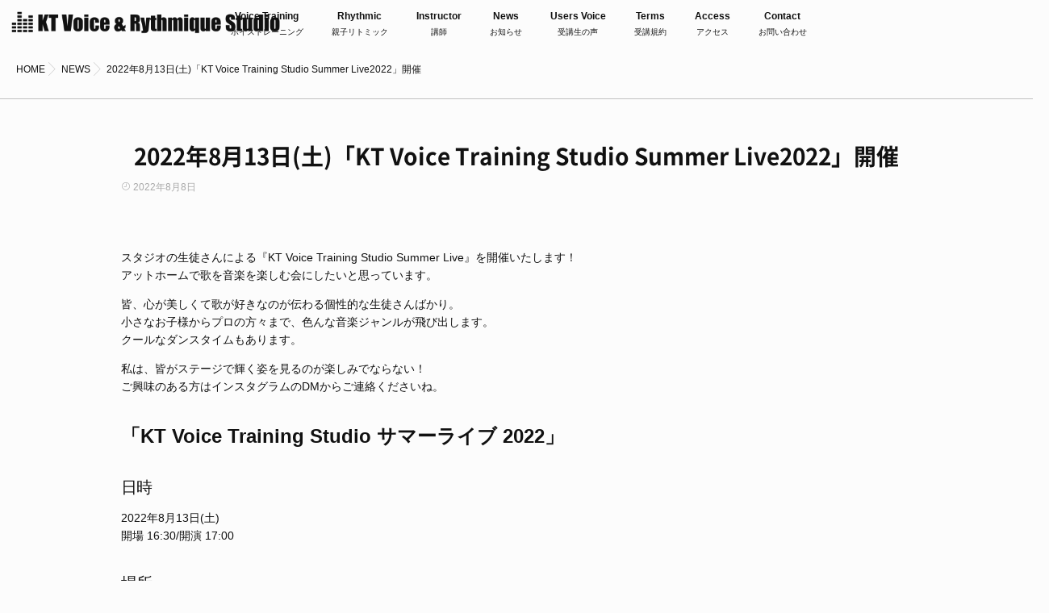

--- FILE ---
content_type: text/html; charset=UTF-8
request_url: https://kt-music-studio.com/archives/210
body_size: 16486
content:
<!DOCTYPE html>
<!--[if lt IE 7 ]> <html dir="ltr" lang="ja" prefix="og: https://ogp.me/ns#" class="ie6 oldie no-js"> <![endif]-->
<!--[if IE 7 ]>    <html dir="ltr" lang="ja" prefix="og: https://ogp.me/ns#" class="ie7 oldie no-js"> <![endif]-->
<!--[if IE 8 ]>    <html dir="ltr" lang="ja" prefix="og: https://ogp.me/ns#" class="ie8 oldie no-js"> <![endif]-->
<!--[if IE 9 ]>    <html dir="ltr" lang="ja" prefix="og: https://ogp.me/ns#" class="ie9 no-js"> <![endif]-->
<!--[if (gt IE 9)|!(IE)]><!-->
<html dir="ltr" lang="ja" prefix="og: https://ogp.me/ns#" class="js">
<!--<![endif]-->
<head>
<meta charset="UTF-8">
<link rel="stylesheet" href="https://use.fontawesome.com/releases/v5.15.1/css/all.css" integrity="sha384-vp86vTRFVJgpjF9jiIGPEEqYqlDwgyBgEF109VFjmqGmIY/Y4HV4d3Gp2irVfcrp" crossorigin="anonymous">
<script data-cfasync="false" data-no-defer="1" data-no-minify="1" data-no-optimize="1">var ewww_webp_supported=!1;function check_webp_feature(A,e){var w;e=void 0!==e?e:function(){},ewww_webp_supported?e(ewww_webp_supported):((w=new Image).onload=function(){ewww_webp_supported=0<w.width&&0<w.height,e&&e(ewww_webp_supported)},w.onerror=function(){e&&e(!1)},w.src="data:image/webp;base64,"+{alpha:"UklGRkoAAABXRUJQVlA4WAoAAAAQAAAAAAAAAAAAQUxQSAwAAAARBxAR/Q9ERP8DAABWUDggGAAAABQBAJ0BKgEAAQAAAP4AAA3AAP7mtQAAAA=="}[A])}check_webp_feature("alpha");</script><script data-cfasync="false" data-no-defer="1" data-no-minify="1" data-no-optimize="1">var Arrive=function(c,w){"use strict";if(c.MutationObserver&&"undefined"!=typeof HTMLElement){var r,a=0,u=(r=HTMLElement.prototype.matches||HTMLElement.prototype.webkitMatchesSelector||HTMLElement.prototype.mozMatchesSelector||HTMLElement.prototype.msMatchesSelector,{matchesSelector:function(e,t){return e instanceof HTMLElement&&r.call(e,t)},addMethod:function(e,t,r){var a=e[t];e[t]=function(){return r.length==arguments.length?r.apply(this,arguments):"function"==typeof a?a.apply(this,arguments):void 0}},callCallbacks:function(e,t){t&&t.options.onceOnly&&1==t.firedElems.length&&(e=[e[0]]);for(var r,a=0;r=e[a];a++)r&&r.callback&&r.callback.call(r.elem,r.elem);t&&t.options.onceOnly&&1==t.firedElems.length&&t.me.unbindEventWithSelectorAndCallback.call(t.target,t.selector,t.callback)},checkChildNodesRecursively:function(e,t,r,a){for(var i,n=0;i=e[n];n++)r(i,t,a)&&a.push({callback:t.callback,elem:i}),0<i.childNodes.length&&u.checkChildNodesRecursively(i.childNodes,t,r,a)},mergeArrays:function(e,t){var r,a={};for(r in e)e.hasOwnProperty(r)&&(a[r]=e[r]);for(r in t)t.hasOwnProperty(r)&&(a[r]=t[r]);return a},toElementsArray:function(e){return e=void 0!==e&&("number"!=typeof e.length||e===c)?[e]:e}}),e=(l.prototype.addEvent=function(e,t,r,a){a={target:e,selector:t,options:r,callback:a,firedElems:[]};return this._beforeAdding&&this._beforeAdding(a),this._eventsBucket.push(a),a},l.prototype.removeEvent=function(e){for(var t,r=this._eventsBucket.length-1;t=this._eventsBucket[r];r--)e(t)&&(this._beforeRemoving&&this._beforeRemoving(t),(t=this._eventsBucket.splice(r,1))&&t.length&&(t[0].callback=null))},l.prototype.beforeAdding=function(e){this._beforeAdding=e},l.prototype.beforeRemoving=function(e){this._beforeRemoving=e},l),t=function(i,n){var o=new e,l=this,s={fireOnAttributesModification:!1};return o.beforeAdding(function(t){var e=t.target;e!==c.document&&e!==c||(e=document.getElementsByTagName("html")[0]);var r=new MutationObserver(function(e){n.call(this,e,t)}),a=i(t.options);r.observe(e,a),t.observer=r,t.me=l}),o.beforeRemoving(function(e){e.observer.disconnect()}),this.bindEvent=function(e,t,r){t=u.mergeArrays(s,t);for(var a=u.toElementsArray(this),i=0;i<a.length;i++)o.addEvent(a[i],e,t,r)},this.unbindEvent=function(){var r=u.toElementsArray(this);o.removeEvent(function(e){for(var t=0;t<r.length;t++)if(this===w||e.target===r[t])return!0;return!1})},this.unbindEventWithSelectorOrCallback=function(r){var a=u.toElementsArray(this),i=r,e="function"==typeof r?function(e){for(var t=0;t<a.length;t++)if((this===w||e.target===a[t])&&e.callback===i)return!0;return!1}:function(e){for(var t=0;t<a.length;t++)if((this===w||e.target===a[t])&&e.selector===r)return!0;return!1};o.removeEvent(e)},this.unbindEventWithSelectorAndCallback=function(r,a){var i=u.toElementsArray(this);o.removeEvent(function(e){for(var t=0;t<i.length;t++)if((this===w||e.target===i[t])&&e.selector===r&&e.callback===a)return!0;return!1})},this},i=new function(){var s={fireOnAttributesModification:!1,onceOnly:!1,existing:!1};function n(e,t,r){return!(!u.matchesSelector(e,t.selector)||(e._id===w&&(e._id=a++),-1!=t.firedElems.indexOf(e._id)))&&(t.firedElems.push(e._id),!0)}var c=(i=new t(function(e){var t={attributes:!1,childList:!0,subtree:!0};return e.fireOnAttributesModification&&(t.attributes=!0),t},function(e,i){e.forEach(function(e){var t=e.addedNodes,r=e.target,a=[];null!==t&&0<t.length?u.checkChildNodesRecursively(t,i,n,a):"attributes"===e.type&&n(r,i)&&a.push({callback:i.callback,elem:r}),u.callCallbacks(a,i)})})).bindEvent;return i.bindEvent=function(e,t,r){t=void 0===r?(r=t,s):u.mergeArrays(s,t);var a=u.toElementsArray(this);if(t.existing){for(var i=[],n=0;n<a.length;n++)for(var o=a[n].querySelectorAll(e),l=0;l<o.length;l++)i.push({callback:r,elem:o[l]});if(t.onceOnly&&i.length)return r.call(i[0].elem,i[0].elem);setTimeout(u.callCallbacks,1,i)}c.call(this,e,t,r)},i},o=new function(){var a={};function i(e,t){return u.matchesSelector(e,t.selector)}var n=(o=new t(function(){return{childList:!0,subtree:!0}},function(e,r){e.forEach(function(e){var t=e.removedNodes,e=[];null!==t&&0<t.length&&u.checkChildNodesRecursively(t,r,i,e),u.callCallbacks(e,r)})})).bindEvent;return o.bindEvent=function(e,t,r){t=void 0===r?(r=t,a):u.mergeArrays(a,t),n.call(this,e,t,r)},o};d(HTMLElement.prototype),d(NodeList.prototype),d(HTMLCollection.prototype),d(HTMLDocument.prototype),d(Window.prototype);var n={};return s(i,n,"unbindAllArrive"),s(o,n,"unbindAllLeave"),n}function l(){this._eventsBucket=[],this._beforeAdding=null,this._beforeRemoving=null}function s(e,t,r){u.addMethod(t,r,e.unbindEvent),u.addMethod(t,r,e.unbindEventWithSelectorOrCallback),u.addMethod(t,r,e.unbindEventWithSelectorAndCallback)}function d(e){e.arrive=i.bindEvent,s(i,e,"unbindArrive"),e.leave=o.bindEvent,s(o,e,"unbindLeave")}}(window,void 0),ewww_webp_supported=!1;function check_webp_feature(e,t){var r;ewww_webp_supported?t(ewww_webp_supported):((r=new Image).onload=function(){ewww_webp_supported=0<r.width&&0<r.height,t(ewww_webp_supported)},r.onerror=function(){t(!1)},r.src="data:image/webp;base64,"+{alpha:"UklGRkoAAABXRUJQVlA4WAoAAAAQAAAAAAAAAAAAQUxQSAwAAAARBxAR/Q9ERP8DAABWUDggGAAAABQBAJ0BKgEAAQAAAP4AAA3AAP7mtQAAAA==",animation:"UklGRlIAAABXRUJQVlA4WAoAAAASAAAAAAAAAAAAQU5JTQYAAAD/////AABBTk1GJgAAAAAAAAAAAAAAAAAAAGQAAABWUDhMDQAAAC8AAAAQBxAREYiI/gcA"}[e])}function ewwwLoadImages(e){if(e){for(var t=document.querySelectorAll(".batch-image img, .image-wrapper a, .ngg-pro-masonry-item a, .ngg-galleria-offscreen-seo-wrapper a"),r=0,a=t.length;r<a;r++)ewwwAttr(t[r],"data-src",t[r].getAttribute("data-webp")),ewwwAttr(t[r],"data-thumbnail",t[r].getAttribute("data-webp-thumbnail"));for(var i=document.querySelectorAll("div.woocommerce-product-gallery__image"),r=0,a=i.length;r<a;r++)ewwwAttr(i[r],"data-thumb",i[r].getAttribute("data-webp-thumb"))}for(var n=document.querySelectorAll("video"),r=0,a=n.length;r<a;r++)ewwwAttr(n[r],"poster",e?n[r].getAttribute("data-poster-webp"):n[r].getAttribute("data-poster-image"));for(var o,l=document.querySelectorAll("img.ewww_webp_lazy_load"),r=0,a=l.length;r<a;r++)e&&(ewwwAttr(l[r],"data-lazy-srcset",l[r].getAttribute("data-lazy-srcset-webp")),ewwwAttr(l[r],"data-srcset",l[r].getAttribute("data-srcset-webp")),ewwwAttr(l[r],"data-lazy-src",l[r].getAttribute("data-lazy-src-webp")),ewwwAttr(l[r],"data-src",l[r].getAttribute("data-src-webp")),ewwwAttr(l[r],"data-orig-file",l[r].getAttribute("data-webp-orig-file")),ewwwAttr(l[r],"data-medium-file",l[r].getAttribute("data-webp-medium-file")),ewwwAttr(l[r],"data-large-file",l[r].getAttribute("data-webp-large-file")),null!=(o=l[r].getAttribute("srcset"))&&!1!==o&&o.includes("R0lGOD")&&ewwwAttr(l[r],"src",l[r].getAttribute("data-lazy-src-webp"))),l[r].className=l[r].className.replace(/\bewww_webp_lazy_load\b/,"");for(var s=document.querySelectorAll(".ewww_webp"),r=0,a=s.length;r<a;r++)e?(ewwwAttr(s[r],"srcset",s[r].getAttribute("data-srcset-webp")),ewwwAttr(s[r],"src",s[r].getAttribute("data-src-webp")),ewwwAttr(s[r],"data-orig-file",s[r].getAttribute("data-webp-orig-file")),ewwwAttr(s[r],"data-medium-file",s[r].getAttribute("data-webp-medium-file")),ewwwAttr(s[r],"data-large-file",s[r].getAttribute("data-webp-large-file")),ewwwAttr(s[r],"data-large_image",s[r].getAttribute("data-webp-large_image")),ewwwAttr(s[r],"data-src",s[r].getAttribute("data-webp-src"))):(ewwwAttr(s[r],"srcset",s[r].getAttribute("data-srcset-img")),ewwwAttr(s[r],"src",s[r].getAttribute("data-src-img"))),s[r].className=s[r].className.replace(/\bewww_webp\b/,"ewww_webp_loaded");window.jQuery&&jQuery.fn.isotope&&jQuery.fn.imagesLoaded&&(jQuery(".fusion-posts-container-infinite").imagesLoaded(function(){jQuery(".fusion-posts-container-infinite").hasClass("isotope")&&jQuery(".fusion-posts-container-infinite").isotope()}),jQuery(".fusion-portfolio:not(.fusion-recent-works) .fusion-portfolio-wrapper").imagesLoaded(function(){jQuery(".fusion-portfolio:not(.fusion-recent-works) .fusion-portfolio-wrapper").isotope()}))}function ewwwWebPInit(e){ewwwLoadImages(e),ewwwNggLoadGalleries(e),document.arrive(".ewww_webp",function(){ewwwLoadImages(e)}),document.arrive(".ewww_webp_lazy_load",function(){ewwwLoadImages(e)}),document.arrive("videos",function(){ewwwLoadImages(e)}),"loading"==document.readyState?document.addEventListener("DOMContentLoaded",ewwwJSONParserInit):("undefined"!=typeof galleries&&ewwwNggParseGalleries(e),ewwwWooParseVariations(e))}function ewwwAttr(e,t,r){null!=r&&!1!==r&&e.setAttribute(t,r)}function ewwwJSONParserInit(){"undefined"!=typeof galleries&&check_webp_feature("alpha",ewwwNggParseGalleries),check_webp_feature("alpha",ewwwWooParseVariations)}function ewwwWooParseVariations(e){if(e)for(var t=document.querySelectorAll("form.variations_form"),r=0,a=t.length;r<a;r++){var i=t[r].getAttribute("data-product_variations"),n=!1;try{for(var o in i=JSON.parse(i))void 0!==i[o]&&void 0!==i[o].image&&(void 0!==i[o].image.src_webp&&(i[o].image.src=i[o].image.src_webp,n=!0),void 0!==i[o].image.srcset_webp&&(i[o].image.srcset=i[o].image.srcset_webp,n=!0),void 0!==i[o].image.full_src_webp&&(i[o].image.full_src=i[o].image.full_src_webp,n=!0),void 0!==i[o].image.gallery_thumbnail_src_webp&&(i[o].image.gallery_thumbnail_src=i[o].image.gallery_thumbnail_src_webp,n=!0),void 0!==i[o].image.thumb_src_webp&&(i[o].image.thumb_src=i[o].image.thumb_src_webp,n=!0));n&&ewwwAttr(t[r],"data-product_variations",JSON.stringify(i))}catch(e){}}}function ewwwNggParseGalleries(e){if(e)for(var t in galleries){var r=galleries[t];galleries[t].images_list=ewwwNggParseImageList(r.images_list)}}function ewwwNggLoadGalleries(e){e&&document.addEventListener("ngg.galleria.themeadded",function(e,t){window.ngg_galleria._create_backup=window.ngg_galleria.create,window.ngg_galleria.create=function(e,t){var r=$(e).data("id");return galleries["gallery_"+r].images_list=ewwwNggParseImageList(galleries["gallery_"+r].images_list),window.ngg_galleria._create_backup(e,t)}})}function ewwwNggParseImageList(e){for(var t in e){var r=e[t];if(void 0!==r["image-webp"]&&(e[t].image=r["image-webp"],delete e[t]["image-webp"]),void 0!==r["thumb-webp"]&&(e[t].thumb=r["thumb-webp"],delete e[t]["thumb-webp"]),void 0!==r.full_image_webp&&(e[t].full_image=r.full_image_webp,delete e[t].full_image_webp),void 0!==r.srcsets)for(var a in r.srcsets)nggSrcset=r.srcsets[a],void 0!==r.srcsets[a+"-webp"]&&(e[t].srcsets[a]=r.srcsets[a+"-webp"],delete e[t].srcsets[a+"-webp"]);if(void 0!==r.full_srcsets)for(var i in r.full_srcsets)nggFSrcset=r.full_srcsets[i],void 0!==r.full_srcsets[i+"-webp"]&&(e[t].full_srcsets[i]=r.full_srcsets[i+"-webp"],delete e[t].full_srcsets[i+"-webp"])}return e}check_webp_feature("alpha",ewwwWebPInit);</script><title>2022年8月13日(土)「KT Voice Training Studio Summer Live2022」開催 - KT Voice &amp; Rythmique Studio</title>

		<!-- All in One SEO 4.9.3 - aioseo.com -->
	<meta name="description" content="スタジオの生徒さんによる『KT Voice Training Studio Summer Live』を開催いた" />
	<meta name="robots" content="max-image-preview:large" />
	<meta name="author" content="kt-admin"/>
	<link rel="canonical" href="https://kt-music-studio.com/archives/210" />
	<meta name="generator" content="All in One SEO (AIOSEO) 4.9.3" />

		<!-- Google tag (gtag.js) --> <script async src="https://www.googletagmanager.com/gtag/js?id=G-9MVDHHW5H8"></script> <script> window.dataLayer = window.dataLayer || []; function gtag(){dataLayer.push(arguments);} gtag('js', new Date()); gtag('config', 'G-9MVDHHW5H8'); </script>
		<meta property="og:locale" content="ja_JP" />
		<meta property="og:site_name" content="KT Voice &amp; Rythmique Studio -" />
		<meta property="og:type" content="article" />
		<meta property="og:title" content="2022年8月13日(土)「KT Voice Training Studio Summer Live2022」開催 - KT Voice &amp; Rythmique Studio" />
		<meta property="og:description" content="スタジオの生徒さんによる『KT Voice Training Studio Summer Live』を開催いた" />
		<meta property="og:url" content="https://kt-music-studio.com/archives/210" />
		<meta property="og:image" content="https://kt-music-studio.com/wp-content/uploads/2021/11/kt_ogp.png" />
		<meta property="og:image:secure_url" content="https://kt-music-studio.com/wp-content/uploads/2021/11/kt_ogp.png" />
		<meta property="og:image:width" content="1200" />
		<meta property="og:image:height" content="630" />
		<meta property="article:published_time" content="2022-08-08T08:35:47+00:00" />
		<meta property="article:modified_time" content="2022-11-26T08:51:44+00:00" />
		<meta name="twitter:card" content="summary" />
		<meta name="twitter:title" content="2022年8月13日(土)「KT Voice Training Studio Summer Live2022」開催 - KT Voice &amp; Rythmique Studio" />
		<meta name="twitter:description" content="スタジオの生徒さんによる『KT Voice Training Studio Summer Live』を開催いた" />
		<meta name="twitter:image" content="https://kt-music-studio.com/wp-content/uploads/2021/11/kt_ogp.png" />
		<script type="application/ld+json" class="aioseo-schema">
			{"@context":"https:\/\/schema.org","@graph":[{"@type":"BlogPosting","@id":"https:\/\/kt-music-studio.com\/archives\/210#blogposting","name":"2022\u5e748\u670813\u65e5(\u571f)\u300cKT Voice Training Studio Summer Live2022\u300d\u958b\u50ac - KT Voice & Rythmique Studio","headline":"2022\u5e748\u670813\u65e5(\u571f)\u300cKT Voice Training Studio Summer Live2022\u300d\u958b\u50ac","author":{"@id":"https:\/\/kt-music-studio.com\/archives\/author\/kt-admin#author"},"publisher":{"@id":"https:\/\/kt-music-studio.com\/#organization"},"image":{"@type":"ImageObject","url":"https:\/\/kt-music-studio.com\/wp-content\/uploads\/2022\/08\/kt-voicetraningstudiolive.jpg","width":1076,"height":1522,"caption":"KT Voice Training Studio Summer Live2022"},"datePublished":"2022-08-08T17:35:47+09:00","dateModified":"2022-11-26T17:51:44+09:00","inLanguage":"ja","mainEntityOfPage":{"@id":"https:\/\/kt-music-studio.com\/archives\/210#webpage"},"isPartOf":{"@id":"https:\/\/kt-music-studio.com\/archives\/210#webpage"},"articleSection":"NEWS"},{"@type":"BreadcrumbList","@id":"https:\/\/kt-music-studio.com\/archives\/210#breadcrumblist","itemListElement":[{"@type":"ListItem","@id":"https:\/\/kt-music-studio.com#listItem","position":1,"name":"\u30db\u30fc\u30e0","item":"https:\/\/kt-music-studio.com","nextItem":{"@type":"ListItem","@id":"https:\/\/kt-music-studio.com\/archives\/category\/news#listItem","name":"NEWS"}},{"@type":"ListItem","@id":"https:\/\/kt-music-studio.com\/archives\/category\/news#listItem","position":2,"name":"NEWS","item":"https:\/\/kt-music-studio.com\/archives\/category\/news","nextItem":{"@type":"ListItem","@id":"https:\/\/kt-music-studio.com\/archives\/210#listItem","name":"2022\u5e748\u670813\u65e5(\u571f)\u300cKT Voice Training Studio Summer Live2022\u300d\u958b\u50ac"},"previousItem":{"@type":"ListItem","@id":"https:\/\/kt-music-studio.com#listItem","name":"\u30db\u30fc\u30e0"}},{"@type":"ListItem","@id":"https:\/\/kt-music-studio.com\/archives\/210#listItem","position":3,"name":"2022\u5e748\u670813\u65e5(\u571f)\u300cKT Voice Training Studio Summer Live2022\u300d\u958b\u50ac","previousItem":{"@type":"ListItem","@id":"https:\/\/kt-music-studio.com\/archives\/category\/news#listItem","name":"NEWS"}}]},{"@type":"Organization","@id":"https:\/\/kt-music-studio.com\/#organization","name":"KT Voice & Rythmique Studio","url":"https:\/\/kt-music-studio.com\/"},{"@type":"Person","@id":"https:\/\/kt-music-studio.com\/archives\/author\/kt-admin#author","url":"https:\/\/kt-music-studio.com\/archives\/author\/kt-admin","name":"kt-admin"},{"@type":"WebPage","@id":"https:\/\/kt-music-studio.com\/archives\/210#webpage","url":"https:\/\/kt-music-studio.com\/archives\/210","name":"2022\u5e748\u670813\u65e5(\u571f)\u300cKT Voice Training Studio Summer Live2022\u300d\u958b\u50ac - KT Voice & Rythmique Studio","description":"\u30b9\u30bf\u30b8\u30aa\u306e\u751f\u5f92\u3055\u3093\u306b\u3088\u308b\u300eKT Voice Training Studio Summer Live\u300f\u3092\u958b\u50ac\u3044\u305f","inLanguage":"ja","isPartOf":{"@id":"https:\/\/kt-music-studio.com\/#website"},"breadcrumb":{"@id":"https:\/\/kt-music-studio.com\/archives\/210#breadcrumblist"},"author":{"@id":"https:\/\/kt-music-studio.com\/archives\/author\/kt-admin#author"},"creator":{"@id":"https:\/\/kt-music-studio.com\/archives\/author\/kt-admin#author"},"image":{"@type":"ImageObject","url":"https:\/\/kt-music-studio.com\/wp-content\/uploads\/2022\/08\/kt-voicetraningstudiolive.jpg","@id":"https:\/\/kt-music-studio.com\/archives\/210\/#mainImage","width":1076,"height":1522,"caption":"KT Voice Training Studio Summer Live2022"},"primaryImageOfPage":{"@id":"https:\/\/kt-music-studio.com\/archives\/210#mainImage"},"datePublished":"2022-08-08T17:35:47+09:00","dateModified":"2022-11-26T17:51:44+09:00"},{"@type":"WebSite","@id":"https:\/\/kt-music-studio.com\/#website","url":"https:\/\/kt-music-studio.com\/","name":"KT Voice & Rythmique Studio","inLanguage":"ja","publisher":{"@id":"https:\/\/kt-music-studio.com\/#organization"}}]}
		</script>
		<!-- All in One SEO -->

<link rel='dns-prefetch' href='//ajax.googleapis.com' />
<link rel='dns-prefetch' href='//maps.google.com' />
<link rel='dns-prefetch' href='//use.fontawesome.com' />
<link rel="alternate" type="application/rss+xml" title="KT Voice &amp; Rythmique Studio &raquo; フィード" href="https://kt-music-studio.com/feed" />
<link rel="alternate" type="application/rss+xml" title="KT Voice &amp; Rythmique Studio &raquo; コメントフィード" href="https://kt-music-studio.com/comments/feed" />
<link rel="alternate" title="oEmbed (JSON)" type="application/json+oembed" href="https://kt-music-studio.com/wp-json/oembed/1.0/embed?url=https%3A%2F%2Fkt-music-studio.com%2Farchives%2F210" />
<link rel="alternate" title="oEmbed (XML)" type="text/xml+oembed" href="https://kt-music-studio.com/wp-json/oembed/1.0/embed?url=https%3A%2F%2Fkt-music-studio.com%2Farchives%2F210&#038;format=xml" />
<style id='wp-img-auto-sizes-contain-inline-css' type='text/css'>
img:is([sizes=auto i],[sizes^="auto," i]){contain-intrinsic-size:3000px 1500px}
/*# sourceURL=wp-img-auto-sizes-contain-inline-css */
</style>
<link rel='stylesheet' id='wp-block-library-css' href='https://kt-music-studio.com/wp-includes/css/dist/block-library/style.min.css?ver=6.9' type='text/css' media='all' />
<style id='global-styles-inline-css' type='text/css'>
:root{--wp--preset--aspect-ratio--square: 1;--wp--preset--aspect-ratio--4-3: 4/3;--wp--preset--aspect-ratio--3-4: 3/4;--wp--preset--aspect-ratio--3-2: 3/2;--wp--preset--aspect-ratio--2-3: 2/3;--wp--preset--aspect-ratio--16-9: 16/9;--wp--preset--aspect-ratio--9-16: 9/16;--wp--preset--color--black: #000000;--wp--preset--color--cyan-bluish-gray: #abb8c3;--wp--preset--color--white: #ffffff;--wp--preset--color--pale-pink: #f78da7;--wp--preset--color--vivid-red: #cf2e2e;--wp--preset--color--luminous-vivid-orange: #ff6900;--wp--preset--color--luminous-vivid-amber: #fcb900;--wp--preset--color--light-green-cyan: #7bdcb5;--wp--preset--color--vivid-green-cyan: #00d084;--wp--preset--color--pale-cyan-blue: #8ed1fc;--wp--preset--color--vivid-cyan-blue: #0693e3;--wp--preset--color--vivid-purple: #9b51e0;--wp--preset--gradient--vivid-cyan-blue-to-vivid-purple: linear-gradient(135deg,rgb(6,147,227) 0%,rgb(155,81,224) 100%);--wp--preset--gradient--light-green-cyan-to-vivid-green-cyan: linear-gradient(135deg,rgb(122,220,180) 0%,rgb(0,208,130) 100%);--wp--preset--gradient--luminous-vivid-amber-to-luminous-vivid-orange: linear-gradient(135deg,rgb(252,185,0) 0%,rgb(255,105,0) 100%);--wp--preset--gradient--luminous-vivid-orange-to-vivid-red: linear-gradient(135deg,rgb(255,105,0) 0%,rgb(207,46,46) 100%);--wp--preset--gradient--very-light-gray-to-cyan-bluish-gray: linear-gradient(135deg,rgb(238,238,238) 0%,rgb(169,184,195) 100%);--wp--preset--gradient--cool-to-warm-spectrum: linear-gradient(135deg,rgb(74,234,220) 0%,rgb(151,120,209) 20%,rgb(207,42,186) 40%,rgb(238,44,130) 60%,rgb(251,105,98) 80%,rgb(254,248,76) 100%);--wp--preset--gradient--blush-light-purple: linear-gradient(135deg,rgb(255,206,236) 0%,rgb(152,150,240) 100%);--wp--preset--gradient--blush-bordeaux: linear-gradient(135deg,rgb(254,205,165) 0%,rgb(254,45,45) 50%,rgb(107,0,62) 100%);--wp--preset--gradient--luminous-dusk: linear-gradient(135deg,rgb(255,203,112) 0%,rgb(199,81,192) 50%,rgb(65,88,208) 100%);--wp--preset--gradient--pale-ocean: linear-gradient(135deg,rgb(255,245,203) 0%,rgb(182,227,212) 50%,rgb(51,167,181) 100%);--wp--preset--gradient--electric-grass: linear-gradient(135deg,rgb(202,248,128) 0%,rgb(113,206,126) 100%);--wp--preset--gradient--midnight: linear-gradient(135deg,rgb(2,3,129) 0%,rgb(40,116,252) 100%);--wp--preset--font-size--small: 13px;--wp--preset--font-size--medium: 20px;--wp--preset--font-size--large: 36px;--wp--preset--font-size--x-large: 42px;--wp--preset--spacing--20: 0.44rem;--wp--preset--spacing--30: 0.67rem;--wp--preset--spacing--40: 1rem;--wp--preset--spacing--50: 1.5rem;--wp--preset--spacing--60: 2.25rem;--wp--preset--spacing--70: 3.38rem;--wp--preset--spacing--80: 5.06rem;--wp--preset--shadow--natural: 6px 6px 9px rgba(0, 0, 0, 0.2);--wp--preset--shadow--deep: 12px 12px 50px rgba(0, 0, 0, 0.4);--wp--preset--shadow--sharp: 6px 6px 0px rgba(0, 0, 0, 0.2);--wp--preset--shadow--outlined: 6px 6px 0px -3px rgb(255, 255, 255), 6px 6px rgb(0, 0, 0);--wp--preset--shadow--crisp: 6px 6px 0px rgb(0, 0, 0);}:where(.is-layout-flex){gap: 0.5em;}:where(.is-layout-grid){gap: 0.5em;}body .is-layout-flex{display: flex;}.is-layout-flex{flex-wrap: wrap;align-items: center;}.is-layout-flex > :is(*, div){margin: 0;}body .is-layout-grid{display: grid;}.is-layout-grid > :is(*, div){margin: 0;}:where(.wp-block-columns.is-layout-flex){gap: 2em;}:where(.wp-block-columns.is-layout-grid){gap: 2em;}:where(.wp-block-post-template.is-layout-flex){gap: 1.25em;}:where(.wp-block-post-template.is-layout-grid){gap: 1.25em;}.has-black-color{color: var(--wp--preset--color--black) !important;}.has-cyan-bluish-gray-color{color: var(--wp--preset--color--cyan-bluish-gray) !important;}.has-white-color{color: var(--wp--preset--color--white) !important;}.has-pale-pink-color{color: var(--wp--preset--color--pale-pink) !important;}.has-vivid-red-color{color: var(--wp--preset--color--vivid-red) !important;}.has-luminous-vivid-orange-color{color: var(--wp--preset--color--luminous-vivid-orange) !important;}.has-luminous-vivid-amber-color{color: var(--wp--preset--color--luminous-vivid-amber) !important;}.has-light-green-cyan-color{color: var(--wp--preset--color--light-green-cyan) !important;}.has-vivid-green-cyan-color{color: var(--wp--preset--color--vivid-green-cyan) !important;}.has-pale-cyan-blue-color{color: var(--wp--preset--color--pale-cyan-blue) !important;}.has-vivid-cyan-blue-color{color: var(--wp--preset--color--vivid-cyan-blue) !important;}.has-vivid-purple-color{color: var(--wp--preset--color--vivid-purple) !important;}.has-black-background-color{background-color: var(--wp--preset--color--black) !important;}.has-cyan-bluish-gray-background-color{background-color: var(--wp--preset--color--cyan-bluish-gray) !important;}.has-white-background-color{background-color: var(--wp--preset--color--white) !important;}.has-pale-pink-background-color{background-color: var(--wp--preset--color--pale-pink) !important;}.has-vivid-red-background-color{background-color: var(--wp--preset--color--vivid-red) !important;}.has-luminous-vivid-orange-background-color{background-color: var(--wp--preset--color--luminous-vivid-orange) !important;}.has-luminous-vivid-amber-background-color{background-color: var(--wp--preset--color--luminous-vivid-amber) !important;}.has-light-green-cyan-background-color{background-color: var(--wp--preset--color--light-green-cyan) !important;}.has-vivid-green-cyan-background-color{background-color: var(--wp--preset--color--vivid-green-cyan) !important;}.has-pale-cyan-blue-background-color{background-color: var(--wp--preset--color--pale-cyan-blue) !important;}.has-vivid-cyan-blue-background-color{background-color: var(--wp--preset--color--vivid-cyan-blue) !important;}.has-vivid-purple-background-color{background-color: var(--wp--preset--color--vivid-purple) !important;}.has-black-border-color{border-color: var(--wp--preset--color--black) !important;}.has-cyan-bluish-gray-border-color{border-color: var(--wp--preset--color--cyan-bluish-gray) !important;}.has-white-border-color{border-color: var(--wp--preset--color--white) !important;}.has-pale-pink-border-color{border-color: var(--wp--preset--color--pale-pink) !important;}.has-vivid-red-border-color{border-color: var(--wp--preset--color--vivid-red) !important;}.has-luminous-vivid-orange-border-color{border-color: var(--wp--preset--color--luminous-vivid-orange) !important;}.has-luminous-vivid-amber-border-color{border-color: var(--wp--preset--color--luminous-vivid-amber) !important;}.has-light-green-cyan-border-color{border-color: var(--wp--preset--color--light-green-cyan) !important;}.has-vivid-green-cyan-border-color{border-color: var(--wp--preset--color--vivid-green-cyan) !important;}.has-pale-cyan-blue-border-color{border-color: var(--wp--preset--color--pale-cyan-blue) !important;}.has-vivid-cyan-blue-border-color{border-color: var(--wp--preset--color--vivid-cyan-blue) !important;}.has-vivid-purple-border-color{border-color: var(--wp--preset--color--vivid-purple) !important;}.has-vivid-cyan-blue-to-vivid-purple-gradient-background{background: var(--wp--preset--gradient--vivid-cyan-blue-to-vivid-purple) !important;}.has-light-green-cyan-to-vivid-green-cyan-gradient-background{background: var(--wp--preset--gradient--light-green-cyan-to-vivid-green-cyan) !important;}.has-luminous-vivid-amber-to-luminous-vivid-orange-gradient-background{background: var(--wp--preset--gradient--luminous-vivid-amber-to-luminous-vivid-orange) !important;}.has-luminous-vivid-orange-to-vivid-red-gradient-background{background: var(--wp--preset--gradient--luminous-vivid-orange-to-vivid-red) !important;}.has-very-light-gray-to-cyan-bluish-gray-gradient-background{background: var(--wp--preset--gradient--very-light-gray-to-cyan-bluish-gray) !important;}.has-cool-to-warm-spectrum-gradient-background{background: var(--wp--preset--gradient--cool-to-warm-spectrum) !important;}.has-blush-light-purple-gradient-background{background: var(--wp--preset--gradient--blush-light-purple) !important;}.has-blush-bordeaux-gradient-background{background: var(--wp--preset--gradient--blush-bordeaux) !important;}.has-luminous-dusk-gradient-background{background: var(--wp--preset--gradient--luminous-dusk) !important;}.has-pale-ocean-gradient-background{background: var(--wp--preset--gradient--pale-ocean) !important;}.has-electric-grass-gradient-background{background: var(--wp--preset--gradient--electric-grass) !important;}.has-midnight-gradient-background{background: var(--wp--preset--gradient--midnight) !important;}.has-small-font-size{font-size: var(--wp--preset--font-size--small) !important;}.has-medium-font-size{font-size: var(--wp--preset--font-size--medium) !important;}.has-large-font-size{font-size: var(--wp--preset--font-size--large) !important;}.has-x-large-font-size{font-size: var(--wp--preset--font-size--x-large) !important;}
/*# sourceURL=global-styles-inline-css */
</style>

<style id='classic-theme-styles-inline-css' type='text/css'>
/*! This file is auto-generated */
.wp-block-button__link{color:#fff;background-color:#32373c;border-radius:9999px;box-shadow:none;text-decoration:none;padding:calc(.667em + 2px) calc(1.333em + 2px);font-size:1.125em}.wp-block-file__button{background:#32373c;color:#fff;text-decoration:none}
/*# sourceURL=/wp-includes/css/classic-themes.min.css */
</style>
<style id='font-awesome-svg-styles-default-inline-css' type='text/css'>
.svg-inline--fa {
  display: inline-block;
  height: 1em;
  overflow: visible;
  vertical-align: -.125em;
}
/*# sourceURL=font-awesome-svg-styles-default-inline-css */
</style>
<link rel='stylesheet' id='font-awesome-svg-styles-css' href='https://kt-music-studio.com/wp-content/uploads/font-awesome/v5.15.4/css/svg-with-js.css' type='text/css' media='all' />
<style id='font-awesome-svg-styles-inline-css' type='text/css'>
   .wp-block-font-awesome-icon svg::before,
   .wp-rich-text-font-awesome-icon svg::before {content: unset;}
/*# sourceURL=font-awesome-svg-styles-inline-css */
</style>
<link rel='stylesheet' id='contact-form-7-css' href='https://kt-music-studio.com/wp-content/plugins/contact-form-7/includes/css/styles.css?ver=6.1.4' type='text/css' media='all' />
<link rel='stylesheet' id='arkhe-blocks-front-css' href='https://kt-music-studio.com/wp-content/plugins/arkhe-blocks/dist/css/front.css?ver=2.27.1' type='text/css' media='all' />
<style id='arkhe-blocks-front-inline-css' type='text/css'>
body{--arkb-marker-color:#ffdc40;--arkb-marker-start:1em;--arkb-marker-style:linear-gradient(transparent var(--arkb-marker-start), var(--arkb-marker-color) 0)}
/*# sourceURL=arkhe-blocks-front-inline-css */
</style>
<link rel='stylesheet' id='chld_thm_cfg_parent-css' href='https://kt-music-studio.com/wp-content/themes/majestic-plus/style.css?ver=6.9' type='text/css' media='all' />
<link rel='stylesheet' id='style-css' href='https://kt-music-studio.com/wp-content/themes/majestic-plus-child/style.css?ver=3.1.0.1637141982' type='text/css' media='all' />
<link rel='stylesheet' id='responsive-css' href='https://kt-music-studio.com/wp-content/themes/majestic-plus/responsive.css?ver=6.9' type='text/css' media='all' />
<link rel='stylesheet' id='font-awesome6-all-css' href='https://kt-music-studio.com/wp-content/themes/majestic-plus/fonts/fontawesome-v6/css/all.min.css?ver=6.9' type='text/css' media='all' />
<link rel='stylesheet' id='font-awesome4-font-css' href='https://kt-music-studio.com/wp-content/themes/majestic-plus/fonts/fontawesome-v6/css/v4-font-face.min.css?ver=6.9' type='text/css' media='all' />
<link rel='stylesheet' id='font-awesome4-shim-css' href='https://kt-music-studio.com/wp-content/themes/majestic-plus/fonts/fontawesome-v6/css/v4-shims.min.css?ver=6.9' type='text/css' media='all' />
<link rel='stylesheet' id='font-awesome5-css' href='https://kt-music-studio.com/wp-content/themes/majestic-plus/fonts/fontawesome-v6/css/v5-font-face.min.css?ver=6.9' type='text/css' media='all' />
<link rel='stylesheet' id='simplyscroll-style-css' href='https://kt-music-studio.com/wp-content/themes/majestic-plus/jquery.simplyscroll.css?ver=6.9' type='text/css' media='all' />
<link rel='stylesheet' id='hover-style-css' href='https://kt-music-studio.com/wp-content/themes/majestic-plus/hover.css?ver=6.9' type='text/css' media='all' />
<link rel='stylesheet' id='slick-style-css' href='https://kt-music-studio.com/wp-content/themes/majestic-plus/slick.css?ver=6.9' type='text/css' media='all' />
<link rel='stylesheet' id='blocks-style-css' href='https://kt-music-studio.com/wp-content/themes/majestic-plus/blocks.css?ver=6.9' type='text/css' media='all' />
<link rel='stylesheet' id='animate-css' href='https://kt-music-studio.com/wp-content/themes/majestic-plus/animate.min.css?ver=6.9' type='text/css' media='all' />
<link rel='stylesheet' id='font-awesome-official-css' href='https://use.fontawesome.com/releases/v5.15.4/css/all.css' type='text/css' media='all' integrity="sha384-DyZ88mC6Up2uqS4h/KRgHuoeGwBcD4Ng9SiP4dIRy0EXTlnuz47vAwmeGwVChigm" crossorigin="anonymous" />
<link rel='stylesheet' id='font-awesome-official-v4shim-css' href='https://use.fontawesome.com/releases/v5.15.4/css/v4-shims.css' type='text/css' media='all' integrity="sha384-Vq76wejb3QJM4nDatBa5rUOve+9gkegsjCebvV/9fvXlGWo4HCMR4cJZjjcF6Viv" crossorigin="anonymous" />
<style id='font-awesome-official-v4shim-inline-css' type='text/css'>
@font-face {
font-family: "FontAwesome";
font-display: block;
src: url("https://use.fontawesome.com/releases/v5.15.4/webfonts/fa-brands-400.eot"),
		url("https://use.fontawesome.com/releases/v5.15.4/webfonts/fa-brands-400.eot?#iefix") format("embedded-opentype"),
		url("https://use.fontawesome.com/releases/v5.15.4/webfonts/fa-brands-400.woff2") format("woff2"),
		url("https://use.fontawesome.com/releases/v5.15.4/webfonts/fa-brands-400.woff") format("woff"),
		url("https://use.fontawesome.com/releases/v5.15.4/webfonts/fa-brands-400.ttf") format("truetype"),
		url("https://use.fontawesome.com/releases/v5.15.4/webfonts/fa-brands-400.svg#fontawesome") format("svg");
}

@font-face {
font-family: "FontAwesome";
font-display: block;
src: url("https://use.fontawesome.com/releases/v5.15.4/webfonts/fa-solid-900.eot"),
		url("https://use.fontawesome.com/releases/v5.15.4/webfonts/fa-solid-900.eot?#iefix") format("embedded-opentype"),
		url("https://use.fontawesome.com/releases/v5.15.4/webfonts/fa-solid-900.woff2") format("woff2"),
		url("https://use.fontawesome.com/releases/v5.15.4/webfonts/fa-solid-900.woff") format("woff"),
		url("https://use.fontawesome.com/releases/v5.15.4/webfonts/fa-solid-900.ttf") format("truetype"),
		url("https://use.fontawesome.com/releases/v5.15.4/webfonts/fa-solid-900.svg#fontawesome") format("svg");
}

@font-face {
font-family: "FontAwesome";
font-display: block;
src: url("https://use.fontawesome.com/releases/v5.15.4/webfonts/fa-regular-400.eot"),
		url("https://use.fontawesome.com/releases/v5.15.4/webfonts/fa-regular-400.eot?#iefix") format("embedded-opentype"),
		url("https://use.fontawesome.com/releases/v5.15.4/webfonts/fa-regular-400.woff2") format("woff2"),
		url("https://use.fontawesome.com/releases/v5.15.4/webfonts/fa-regular-400.woff") format("woff"),
		url("https://use.fontawesome.com/releases/v5.15.4/webfonts/fa-regular-400.ttf") format("truetype"),
		url("https://use.fontawesome.com/releases/v5.15.4/webfonts/fa-regular-400.svg#fontawesome") format("svg");
unicode-range: U+F004-F005,U+F007,U+F017,U+F022,U+F024,U+F02E,U+F03E,U+F044,U+F057-F059,U+F06E,U+F070,U+F075,U+F07B-F07C,U+F080,U+F086,U+F089,U+F094,U+F09D,U+F0A0,U+F0A4-F0A7,U+F0C5,U+F0C7-F0C8,U+F0E0,U+F0EB,U+F0F3,U+F0F8,U+F0FE,U+F111,U+F118-F11A,U+F11C,U+F133,U+F144,U+F146,U+F14A,U+F14D-F14E,U+F150-F152,U+F15B-F15C,U+F164-F165,U+F185-F186,U+F191-F192,U+F1AD,U+F1C1-F1C9,U+F1CD,U+F1D8,U+F1E3,U+F1EA,U+F1F6,U+F1F9,U+F20A,U+F247-F249,U+F24D,U+F254-F25B,U+F25D,U+F267,U+F271-F274,U+F279,U+F28B,U+F28D,U+F2B5-F2B6,U+F2B9,U+F2BB,U+F2BD,U+F2C1-F2C2,U+F2D0,U+F2D2,U+F2DC,U+F2ED,U+F328,U+F358-F35B,U+F3A5,U+F3D1,U+F410,U+F4AD;
}
/*# sourceURL=font-awesome-official-v4shim-inline-css */
</style>
<script type="text/javascript" src="//ajax.googleapis.com/ajax/libs/jquery/2.2.4/jquery.min.js?ver=6.9" id="jquery-js"></script>
<script type="text/javascript" src="//maps.google.com/maps/api/js?key=" id="googlemaps-js"></script>
<link rel="https://api.w.org/" href="https://kt-music-studio.com/wp-json/" /><link rel="alternate" title="JSON" type="application/json" href="https://kt-music-studio.com/wp-json/wp/v2/posts/210" /><link rel="EditURI" type="application/rsd+xml" title="RSD" href="https://kt-music-studio.com/xmlrpc.php?rsd" />
<link rel='shortlink' href='https://kt-music-studio.com/?p=210' />
<!--[if lt IE 9]>
<script src="https://kt-music-studio.com/wp-content/themes/majestic-plus/js/ie/html5.js"></script>
<script src="https://kt-music-studio.com/wp-content/themes/majestic-plus/js/ie/selectivizr.js"></script>
<![endif]-->
<link rel="icon" href="https://kt-music-studio.com/wp-content/uploads/2021/11/cropped-kt_icon-100x100.png" sizes="32x32" />
<link rel="icon" href="https://kt-music-studio.com/wp-content/uploads/2021/11/cropped-kt_icon-300x300.png" sizes="192x192" />
<link rel="apple-touch-icon" href="https://kt-music-studio.com/wp-content/uploads/2021/11/cropped-kt_icon-300x300.png" />
<meta name="msapplication-TileImage" content="https://kt-music-studio.com/wp-content/uploads/2021/11/cropped-kt_icon-300x300.png" />
<style type="text/css">
/* Dynamic CSS: For no styles in head, copy and put the css below in your custom.css or child theme's style.css, disable dynamic styles */

.lim-effect .lima-details .more-details,
.tagcloud a:hover,
.owl-theme .owl-controls .owl-buttons div,
{ background-color: #e10015; }
::-moz-selection { background-color: #e10015; }
.alx-tabs-nav {
	border-bottom-color: #e10015!important;
}
.pullquote-left {
	border-left-color: #e10015!important;
}
.themeform label .required,
#flexslider-featured .flex-direction-nav .flex-next:hover,
#flexslider-featured .flex-direction-nav .flex-prev:hover,

.post-nav li a:hover i,
.content .post-nav li a:hover i,
.post-related a:hover,
.comment-awaiting-moderation,
.wp-pagenavi a,
{ color: #e10015; }


.sidebar-top,
.post-tags a:hover,
.hvr-bounce-to-right:before,
.tagcloud a:hover,
.widget_calendar caption,
.author-bio .bio-avatar:after,
.commentlist li.bypostauthor > .comment-body:after,
.hvr-fade:hover, .hvr-fade:focus, .hvr-fade:active,
.owl-theme .owl-controls .owl-buttons div,
#nav-topbar ul.nav > li:after,
.hvr-rectangle-out:before,
.hvr-fade:before,
.hvr-back-pulse:before,
.hvr-sweep-to-bottom:before,
.hvr-sweep-to-top:before,
.hvr-bounce-to-bottom:before,
.hvr-bounce-to-top:before,
.hvr-rectangle-in:before,
.hvr-rectangle-out:before,
.hvr-shutter-out-horizontal:before,
.hvr-shutter-in-vertical:before,
.hvr-shutter-out-vertical:before,
.flex-control-nav li a.flex-active,
.commentlist li.comment-author-admin > .comment-body:after { background-color: #e10015; }
.post-format .format-container { border-color: #e10015; }
.pagination .current,.s1 .widget_calendar caption,
.pagination a:hover, .post-page-numbers.current, .post-page-numbers:hover,
ul.nav>li.current-menu-item:after,
#smart-tel a,.navigation .drawer-button a,#drawer .drawer-button a,
#footer .widget_calendar caption ,.s2 .widget_calendar caption{background-color: #e10015!important;
color:#fff; }
				

	.comment-tabs li.active a
	{border-bottom:2px solid #e10015!important;
 }

				

	.alx-tab .tab-item-category a,
	.alx-tab .tab-item-title a:hover,
	.alx-posts a:hover,.megamenu_column:hover .megamenu_content h2,
	 .post-meta a:hover,
	 ul.sub-menu a:hover,
	 a,#footer-bottom ul>li a
	{color: #111111;
 }
				

.s2 .post-nav li a:hover i,
.s2 .widget_rss ul li a,
.s2 .widget_calendar a,
.s2 .alx-posts .post-item-category a,
.s2 .alx-tab li:hover .tab-item-title a,
.s2 .alx-tab li:hover .tab-item-comment a,
.s2 .alx-posts li:hover .post-item-title a { color: ; }

.s2 .sidebar-top,
.s2 .sidebar-toggle,
.jp-play-bar,
.jp-volume-bar-value,
.s2 .widget_calendar caption,#readmore a ,.post-thumb-category ,.rank_num { background-color: ; }

.s2 .alx-tabs-nav li.active a { border-bottom-color: ; }

				
#footer { background-color: #e10015; }

		.feature_meta h2,h2.widgettitle,h1.page-title ,h1.post-title ,.site-title,.widget-meta h2,.sidebar .widget>h3,.eyecatch_title {font-family: "Noto Sans Japanese",Century Gothic;}
				
@media only screen and (min-width: 1024px) {
						.slick_anim .bg_image {
								-webkit-animation: none 23s infinite linear forwards;animation: none 23s infinite linear forwards;
							}
						}
.eyecatch-style-1 ul li {width : calc(100% / 2) ;}
#slider-up-nav,#slider-up-nav .nav>li>a {color: #111111; }
body ,.post-title a { color: #111111; }
#nav-topbar .nav>li>a { color: #111111; }
.loader { background: url(https://kt-music-studio.com/wp-content/themes/majestic-plus/img/Spinner.svg) center no-repeat; }
#footer { color: #111111; }

.post-view{display: none; }

body,.site-content-opacity,.site-content-contain,.grobal_nav,#breadcrumb,.sidebar { background-color: #fcfcfc; }

h1.post-title {
color:;
font-size:;
font-weight:700;
letter-spacing:;
line-height:;
padding-top:;
 }

.entry h1  {
color:;
font-size:;
font-weight:700;
letter-spacing:;
line-height:;
padding-top:;
 }

.entry h2 {
color:;
font-size:;
font-weight:600;
letter-spacing:;
line-height:;
padding-top:;
 }

.entry h3 {
color:;
font-size:;
font-weight:500;
letter-spacing:;
line-height:;
padding-top:;
 }
.overlayer { background-color:rgba(255,255,255,0.5); }

</style>
</head>
<style>
	</style>

<body class="wp-singular post-template-default single single-post postid-210 single-format-standard wp-theme-majestic-plus wp-child-theme-majestic-plus-child col-1c full-width chrome modula-best-grid-gallery">
<script data-cfasync="false" data-no-defer="1" data-no-minify="1" data-no-optimize="1">if(typeof ewww_webp_supported==="undefined"){var ewww_webp_supported=!1}if(ewww_webp_supported){document.body.classList.add("webp-support")}</script>
<div id="wrapper">
  <!--#loading-->
        <!--#loading-->
  <!--/#header-->

<div class="site-content-contain " id="contents-top">

<div id="content" class="site-content">
  <div class="wrap">
  <div id="navigation_area"class="navigation">
      <nav  id="nav-topbar" class="container-inner"> 
      
      <!--smartphone drawer menu-->
      	      <div class="drawer-button"><a class="nav-toggle-smart"> <span></span> </a></div>
            <!--/smartphone drawer menu-->

  

      <h1 id="smart-logo">
          <a href="https://kt-music-studio.com">
          <img id="footer-logo" src="[data-uri]" alt="" data-src-img="https://kt-music-studio.com/wp-content/uploads/2021/11/kt_logo.png" data-src-webp="https://kt-music-studio.com/wp-content/uploads/2021/11/kt_logo.png.webp" data-eio="j" class="ewww_webp"><noscript><img id="footer-logo" src="[data-uri]" alt="" data-src-img="https://kt-music-studio.com/wp-content/uploads/2021/11/kt_logo.png" data-src-webp="https://kt-music-studio.com/wp-content/uploads/2021/11/kt_logo.png.webp" data-eio="j" class="ewww_webp"><noscript><img id="footer-logo" src="[data-uri]" alt="" data-src-img="https://kt-music-studio.com/wp-content/uploads/2021/11/kt_logo.png" data-src-webp="https://kt-music-studio.com/wp-content/uploads/2021/11/kt_logo.png.webp" data-eio="j" class="ewww_webp"><noscript><img id="footer-logo" src="https://kt-music-studio.com/wp-content/uploads/2021/11/kt_logo.png" alt=""></noscript></noscript></noscript>
          </a>
    </h1>
	    
	      <div class="nav-wrap container grobal_nav">
        <ul id="menu-%e3%82%b0%e3%83%ad%e3%83%bc%e3%83%90%e3%83%ab%e3%83%8a%e3%83%93" class="nav container-inner group"><li id="menu-item-32" class="menu-item menu-item-type-post_type menu-item-object-page menu-item-32"><a href="https://kt-music-studio.com/voice-training" title="ボイストレーニング">Voice Training<div class='menu_description'>ボイストレーニング</div></a></li>
<li id="menu-item-31" class="menu-item menu-item-type-post_type menu-item-object-page menu-item-31"><a href="https://kt-music-studio.com/rhythmic" title="親子リトミック">Rhythmic<div class='menu_description'>親子リトミック</div></a></li>
<li id="menu-item-30" class="menu-item menu-item-type-post_type menu-item-object-page menu-item-30"><a href="https://kt-music-studio.com/instructor" title="講師">Instructor<div class='menu_description'>講師</div></a></li>
<li id="menu-item-224" class="menu-item menu-item-type-custom menu-item-object-custom menu-item-224"><a href="https://kt-music-studio.com/archives/category/news" title="お知らせ">News<div class='menu_description'>お知らせ</div></a></li>
<li id="menu-item-185" class="menu-item menu-item-type-post_type menu-item-object-page menu-item-185"><a href="https://kt-music-studio.com/usersvoice" title="受講生の声">Users Voice<div class='menu_description'>受講生の声</div></a></li>
<li id="menu-item-275" class="menu-item menu-item-type-post_type menu-item-object-page menu-item-275"><a href="https://kt-music-studio.com/agreement" title="受講規約">Terms<div class='menu_description'>受講規約</div></a></li>
<li id="menu-item-29" class="menu-item menu-item-type-post_type menu-item-object-page menu-item-29"><a href="https://kt-music-studio.com/access" title="アクセス">Access<div class='menu_description'>アクセス</div></a></li>
<li id="menu-item-28" class="menu-item menu-item-type-post_type menu-item-object-page menu-item-28"><a href="https://kt-music-studio.com/contact" title="お問い合わせ">Contact<div class='menu_description'>お問い合わせ</div></a></li>
</ul>      </div>
        
<!--      <div class="toggle-search"><i class="fa fa-search"></i></div>
      <div class="search-expand">
        <div class="search-expand-inner">
                  </div>
      </div>-->
    </nav>
    </div>
    

    
    
    <div id="primary" class=" content-area">

<div class="container" id="page">
<div id="head_space" class="clearfix"> 


</div>


<!--#smartphone-widgets-->
<!--/#smartphone-widgets--> 



  <!--#frontpage-widgets-->
<!--/#frontpage-widgets-->  


  

<!--#frontpage-widgets-->
<!--/#frontpage-widgets-->


<div class="subhead-margin"></div>
<div id="breadcrumb"><ul id="breadcrumb_list" itemscope itemtype="https://schema.org/BreadcrumbList"><li class="breadcrumb-home" itemprop="itemListElement" itemscope="" itemtype="http://schema.org/ListItem"><a href="https://kt-music-studio.com" itemprop="item"><span itemprop="name">HOME</span></a><meta itemprop="position" content="1" /></li><div class="icon-basics-07"></div><li itemscope itemtype="https://schema.org/ListItem" itemprop="itemListElement">
				<span itemprop="name" class="breadcrumb-caption"><a href="https://kt-music-studio.com/archives/category/news" itemprop="item"><span itemprop="name">NEWS</span></a></span><meta itemprop="position" content="2"></li><div class="icon-basics-07"></div><li itemprop="itemListElement" itemscope="" itemtype="http://schema.org/ListItem">
					<span itemprop="name">2022年8月13日(土)「KT Voice Training Studio Summer Live2022」開催</span><meta itemprop="position" content="3"></li></ul></div><div class="container-inner">
<main class="main">

<div class="main-inner group">

<section class="content">



  <div class="page-title pad wow fadeInDown">

	<h1 class="post-title entry-title">2022年8月13日(土)「KT Voice Training Studio Summer Live2022」開催</h1>
    <div class="post-meta-group clearfix"> 
                
          
          
          <div class="post-item-category">
        <span class="icon-clock3"></span>
		  
		   
		  2022年8月8日         
        </div>
        
  
         <div class="post-view"><i class="fa fa-eye"></i>1932VIEWS</div>

        
         
        </div>
    
    
    
		
	
</div><!--/.page-title-->
    <!--#titleafter-widgets-->
        <!--/#titleafter-widgets-->  <div class="pad group">
        <article class="post-210 post type-post status-publish format-standard has-post-thumbnail hentry category-news">
            <div class="clear"></div>
      <div class="entry share">
        <div class="entry-inner clearfix">
          <p>スタジオの生徒さんによる『KT Voice Training Studio Summer Live』を開催いたします！<br />
アットホームで歌を音楽を楽しむ会にしたいと思っています。</p>
<p>皆、心が美しくて歌が好きなのが伝わる個性的な生徒さんばかり。<br />
小さなお子様からプロの方々まで、色んな音楽ジャンルが飛び出します。<br />
クールなダンスタイムもあります。</p>
<p>私は、皆がステージで輝く姿を見るのが楽しみでならない！<br />
ご興味のある方はインスタグラムのDMからご連絡くださいね。</p>
<h2>「KT Voice Training Studio サマーライブ 2022」</h2>
<h3>日時</h3>
<p>2022年8月13日(土)<br />
開場 16:30/開演 17:00</p>
<h3>場所</h3>
<p>セブンスヘブンコザ<br />
（沖縄県沖縄市中央1丁目2-10 3F）</p>
<h3>チケット</h3>
<p>前売り 1,500円（1ドリンク付）/当日 2,000円（1ドリンク付）<br />
※未就学児無料</p>
<p><img fetchpriority="high" decoding="async" class="alignnone size-full wp-image-211 ewww_webp" src="[data-uri]" alt="KT Voice Training Studio Summer Live2022" width="1076" height="1522" srcset="[data-uri] 1w" sizes="(max-width: 1076px) 100vw, 1076px" data-src-img="https://kt-music-studio.com/wp-content/uploads/2022/08/kt-voicetraningstudiolive.jpg" data-src-webp="https://kt-music-studio.com/wp-content/uploads/2022/08/kt-voicetraningstudiolive.jpg.webp" data-srcset-webp="https://kt-music-studio.com/wp-content/uploads/2022/08/kt-voicetraningstudiolive.jpg.webp 1076w, https://kt-music-studio.com/wp-content/uploads/2022/08/kt-voicetraningstudiolive-212x300.jpg.webp 212w, https://kt-music-studio.com/wp-content/uploads/2022/08/kt-voicetraningstudiolive-768x1086.jpg.webp 768w" data-srcset-img="https://kt-music-studio.com/wp-content/uploads/2022/08/kt-voicetraningstudiolive.jpg 1076w, https://kt-music-studio.com/wp-content/uploads/2022/08/kt-voicetraningstudiolive-212x300.jpg 212w, https://kt-music-studio.com/wp-content/uploads/2022/08/kt-voicetraningstudiolive-768x1086.jpg 768w" data-eio="j" /><noscript><img fetchpriority="high" decoding="async" class="alignnone size-full wp-image-211" src="https://kt-music-studio.com/wp-content/uploads/2022/08/kt-voicetraningstudiolive.jpg" alt="KT Voice Training Studio Summer Live2022" width="1076" height="1522" srcset="https://kt-music-studio.com/wp-content/uploads/2022/08/kt-voicetraningstudiolive.jpg 1076w, https://kt-music-studio.com/wp-content/uploads/2022/08/kt-voicetraningstudiolive-212x300.jpg 212w, https://kt-music-studio.com/wp-content/uploads/2022/08/kt-voicetraningstudiolive-768x1086.jpg 768w" sizes="(max-width: 1076px) 100vw, 1076px" /></noscript></p>
                  </div>
                <div class="oi_post_share_icons"> 
  <div class="oi_soc_icons">

 


<!-- <a href="https://plus.google.com/share?url=" title="Google+" target="_blank"><i class="fab fa-google-plus"></i></a> -->


</div>
</div>
                <div class="clear"></div>
      </div>
      <!--/.entry--> 
      
      <!--/.post-inner--> 
    </article>
    <!--/.post-->
        <div class="postmeta clearfix">
            <div class="post-item-category">
        <a style="background-color: #666; color: #FFF;" href="https://kt-music-studio.com/archives/category/news">NEWS</a>       </div>
                  <div class="post-item-tags"> <i class="fa fa-tag"></i>
              </div>
          </div>
        <ul class="post-nav group">
  <li class="previous"><a href="https://kt-music-studio.com/archives/232" class="clearfix"><div class="post-nav_thumb"><img itemprop="image" width="100" height="100" src="[data-uri]" class="attachment-thumb-small size-thumb-small wp-post-image ewww_webp" alt="" decoding="async" loading="lazy" srcset="[data-uri] 1w" sizes="auto, (max-width: 100px) 100vw, 100px" data-src-img="https://kt-music-studio.com/wp-content/uploads/2021/11/kt-gallery_34-100x100.jpg" data-src-webp="https://kt-music-studio.com/wp-content/uploads/2021/11/kt-gallery_34-100x100.jpg.webp" data-srcset-webp="https://kt-music-studio.com/wp-content/uploads/2021/11/kt-gallery_34-100x100.jpg.webp 100w, https://kt-music-studio.com/wp-content/uploads/2021/11/kt-gallery_34-150x150.jpg.webp 150w, https://kt-music-studio.com/wp-content/uploads/2021/11/kt-gallery_34-520x520.jpg.webp 520w" data-srcset-img="https://kt-music-studio.com/wp-content/uploads/2021/11/kt-gallery_34-100x100.jpg 100w, https://kt-music-studio.com/wp-content/uploads/2021/11/kt-gallery_34-150x150.jpg 150w, https://kt-music-studio.com/wp-content/uploads/2021/11/kt-gallery_34-520x520.jpg 520w" data-eio="j" /><noscript><img itemprop="image" width="100" height="100" src="https://kt-music-studio.com/wp-content/uploads/2021/11/kt-gallery_34-100x100.jpg" class="attachment-thumb-small size-thumb-small wp-post-image" alt="" decoding="async" loading="lazy" srcset="https://kt-music-studio.com/wp-content/uploads/2021/11/kt-gallery_34-100x100.jpg 100w, https://kt-music-studio.com/wp-content/uploads/2021/11/kt-gallery_34-150x150.jpg 150w, https://kt-music-studio.com/wp-content/uploads/2021/11/kt-gallery_34-520x520.jpg 520w" sizes="auto, (max-width: 100px) 100vw, 100px" /></noscript></div><div class="title">公式LINEアカウント開設しました！</div></a></li><div class="alignright nopost"></div></ul>

    

<h4 class="heading">
	<i class="fa fa-check-square-o"></i>こちらの記事もどうぞ</h4>

<ul class="related-posts group">
	
		<li class="related post-hover">
		<article class="post-232 post type-post status-publish format-standard has-post-thumbnail hentry category-news">

			<div class="post-thumbnail">
				<a href="https://kt-music-studio.com/archives/232" title="公式LINEアカウント開設しました！">
											<img itemprop="image" width="520" height="520" src="[data-uri]" class="attachment-thumb-medium size-thumb-medium wp-post-image ewww_webp" alt="" decoding="async" loading="lazy" srcset="[data-uri] 1w" sizes="auto, (max-width: 520px) 100vw, 520px" data-src-img="https://kt-music-studio.com/wp-content/uploads/2021/11/kt-gallery_34-520x520.jpg" data-src-webp="https://kt-music-studio.com/wp-content/uploads/2021/11/kt-gallery_34-520x520.jpg.webp" data-srcset-webp="https://kt-music-studio.com/wp-content/uploads/2021/11/kt-gallery_34-520x520.jpg.webp 520w, https://kt-music-studio.com/wp-content/uploads/2021/11/kt-gallery_34-150x150.jpg.webp 150w, https://kt-music-studio.com/wp-content/uploads/2021/11/kt-gallery_34-100x100.jpg.webp 100w" data-srcset-img="https://kt-music-studio.com/wp-content/uploads/2021/11/kt-gallery_34-520x520.jpg 520w, https://kt-music-studio.com/wp-content/uploads/2021/11/kt-gallery_34-150x150.jpg 150w, https://kt-music-studio.com/wp-content/uploads/2021/11/kt-gallery_34-100x100.jpg 100w" data-eio="j" /><noscript><img itemprop="image" width="520" height="520" src="https://kt-music-studio.com/wp-content/uploads/2021/11/kt-gallery_34-520x520.jpg" class="attachment-thumb-medium size-thumb-medium wp-post-image" alt="" decoding="async" loading="lazy" srcset="https://kt-music-studio.com/wp-content/uploads/2021/11/kt-gallery_34-520x520.jpg 520w, https://kt-music-studio.com/wp-content/uploads/2021/11/kt-gallery_34-150x150.jpg 150w, https://kt-music-studio.com/wp-content/uploads/2021/11/kt-gallery_34-100x100.jpg 100w" sizes="auto, (max-width: 520px) 100vw, 520px" /></noscript>																								</a>
							</div><!--/.post-thumbnail-->
			
			<div class="related-inner">
				
				<h4 class="post-title">
					<a href="https://kt-music-studio.com/archives/232" rel="bookmark" title="公式LINEアカウント開設しました！">公式LINEアカウント開設しました！</a>
				</h4><!--/.post-title-->
				
				<div class="post-meta group">
					<p class="post-date"><i class="fa fa-clock-o"></i>2022-08-08(Mon)</p>
				</div><!--/.post-meta-->
			
			</div><!--/.related-inner-->

		</article>
	</li><!--/.related-->
		
</ul><!--/.post-related-->

    
<section id="comments" class="themeform">
	
	
					<!-- comments closed, no comments -->
			
		
	
</section><!--/#comments-->    <!--#page-after-widget-->
        <!--/#page-after-widget--> 
  </div>
  <!--/.pad--> 
  
</section>
<!--/.content-->

</div>
<!--/.main-inner-->
</main>
<!--/.main-->


</div>
<!--/.container-inner-->

</div>
<!--/.container-->
</div>
   
    


  
<div id="page-top">
  <p><a id="move-page-top"><i class="fa fa-angle-up"></i></a></p>
</div>

<footer id="footer">
<div class="layerTransparent">  
  
  
  <section class="container" id="footer-bottom">
    <div class="container-inner">
      <div class="group">
      
      
      
      				<nav class="nav-container group" id="nav-footer">
		

				<div class="nav-wrap"><ul id="menu-%e3%82%b0%e3%83%ad%e3%83%bc%e3%83%90%e3%83%ab%e3%83%8a%e3%83%93-1" class="nav container group"><li class="menu-item menu-item-type-post_type menu-item-object-page menu-item-32"><a href="https://kt-music-studio.com/voice-training" title="ボイストレーニング">Voice Training<div class='menu_description'>ボイストレーニング</div></a></li>
<li class="menu-item menu-item-type-post_type menu-item-object-page menu-item-31"><a href="https://kt-music-studio.com/rhythmic" title="親子リトミック">Rhythmic<div class='menu_description'>親子リトミック</div></a></li>
<li class="menu-item menu-item-type-post_type menu-item-object-page menu-item-30"><a href="https://kt-music-studio.com/instructor" title="講師">Instructor<div class='menu_description'>講師</div></a></li>
<li class="menu-item menu-item-type-custom menu-item-object-custom menu-item-224"><a href="https://kt-music-studio.com/archives/category/news" title="お知らせ">News<div class='menu_description'>お知らせ</div></a></li>
<li class="menu-item menu-item-type-post_type menu-item-object-page menu-item-185"><a href="https://kt-music-studio.com/usersvoice" title="受講生の声">Users Voice<div class='menu_description'>受講生の声</div></a></li>
<li class="menu-item menu-item-type-post_type menu-item-object-page menu-item-275"><a href="https://kt-music-studio.com/agreement" title="受講規約">Terms<div class='menu_description'>受講規約</div></a></li>
<li class="menu-item menu-item-type-post_type menu-item-object-page menu-item-29"><a href="https://kt-music-studio.com/access" title="アクセス">Access<div class='menu_description'>アクセス</div></a></li>
<li class="menu-item menu-item-type-post_type menu-item-object-page menu-item-28"><a href="https://kt-music-studio.com/contact" title="お問い合わせ">Contact<div class='menu_description'>お問い合わせ</div></a></li>
</ul></div>
			</nav><!--/#nav-footer-->
			
		        
        
        
<!--#footer 4c-->
  
      <!--/#footer 4c-->
       
       
       
        
        <div class="footer_copyright">
         
                 <div class="oi_soc_icons clearfix">
          <ul class="social-links"><li><a rel="nofollow" title="Instagram" href="https://www.instagram.com/kt.voice/" target="Array"><i class="fa fa-instagram" style="color: #ffffff;"></i></a></li></ul>        </div>
         
         
                    <img id="footer-logo" src="[data-uri]" alt="" data-src-img="https://kt-music-studio.com/wp-content/uploads/2021/11/kt_logo.png" data-src-webp="https://kt-music-studio.com/wp-content/uploads/2021/11/kt_logo.png.webp" data-eio="j" class="ewww_webp"><noscript><img id="footer-logo" src="[data-uri]" alt="" data-src-img="https://kt-music-studio.com/wp-content/uploads/2021/11/kt_logo.png" data-src-webp="https://kt-music-studio.com/wp-content/uploads/2021/11/kt_logo.png.webp" data-eio="j" class="ewww_webp"><noscript><img id="footer-logo" src="[data-uri]" alt="" data-src-img="https://kt-music-studio.com/wp-content/uploads/2021/11/kt_logo.png" data-src-webp="https://kt-music-studio.com/wp-content/uploads/2021/11/kt_logo.png.webp" data-eio="j" class="ewww_webp"><noscript><img id="footer-logo" src="https://kt-music-studio.com/wp-content/uploads/2021/11/kt_logo.png" alt=""></noscript></noscript></noscript>
                    <div id="copyright">
            <p>&copy; 2026.
              KT Voice &amp; Rythmique Studio              All Rights Reserved.            </p>
          </div>
          <!--/#copyright-->
          
                  </div>

      </div>
      <!--/.pad--> 
      
    </div>
    <!--/.container-inner--> 
  </section>
  <!--/.container--> 
  
   </div>
   <!--/.layerTransparent-->
</footer>
<!--/#footer-->

</div>
 <!--/#wrap-->

<script type="speculationrules">
{"prefetch":[{"source":"document","where":{"and":[{"href_matches":"/*"},{"not":{"href_matches":["/wp-*.php","/wp-admin/*","/wp-content/uploads/*","/wp-content/*","/wp-content/plugins/*","/wp-content/themes/majestic-plus-child/*","/wp-content/themes/majestic-plus/*","/*\\?(.+)"]}},{"not":{"selector_matches":"a[rel~=\"nofollow\"]"}},{"not":{"selector_matches":".no-prefetch, .no-prefetch a"}}]},"eagerness":"conservative"}]}
</script>
<style>
.faq-toggle-on dd{
display:none;
}

</style>

<script>
(function($) {
    //console.log('faq');
	$('.isotype-block-faq__item dt').on('touchend click', function(event){

		//var get_class = $(this).parents(".is-style-faq-stripe").length;
        var get_class = $(this).parents(".faq-toggle-off").length;
        

if(get_class > 0){

}else{

	event.preventDefault();
	$(this).toggleClass('on').next().slideToggle(200);
}
	});

})(window.jQuery);
</script>

<script type="text/javascript" src="https://kt-music-studio.com/wp-includes/js/dist/hooks.min.js?ver=dd5603f07f9220ed27f1" id="wp-hooks-js"></script>
<script type="text/javascript" src="https://kt-music-studio.com/wp-includes/js/dist/i18n.min.js?ver=c26c3dc7bed366793375" id="wp-i18n-js"></script>
<script type="text/javascript" id="wp-i18n-js-after">
/* <![CDATA[ */
wp.i18n.setLocaleData( { 'text direction\u0004ltr': [ 'ltr' ] } );
wp.i18n.setLocaleData( { 'text direction\u0004ltr': [ 'ltr' ] } );
//# sourceURL=wp-i18n-js-after
/* ]]> */
</script>
<script type="text/javascript" src="https://kt-music-studio.com/wp-content/plugins/contact-form-7/includes/swv/js/index.js?ver=6.1.4" id="swv-js"></script>
<script type="text/javascript" id="contact-form-7-js-translations">
/* <![CDATA[ */
( function( domain, translations ) {
	var localeData = translations.locale_data[ domain ] || translations.locale_data.messages;
	localeData[""].domain = domain;
	wp.i18n.setLocaleData( localeData, domain );
} )( "contact-form-7", {"translation-revision-date":"2025-11-30 08:12:23+0000","generator":"GlotPress\/4.0.3","domain":"messages","locale_data":{"messages":{"":{"domain":"messages","plural-forms":"nplurals=1; plural=0;","lang":"ja_JP"},"This contact form is placed in the wrong place.":["\u3053\u306e\u30b3\u30f3\u30bf\u30af\u30c8\u30d5\u30a9\u30fc\u30e0\u306f\u9593\u9055\u3063\u305f\u4f4d\u7f6e\u306b\u7f6e\u304b\u308c\u3066\u3044\u307e\u3059\u3002"],"Error:":["\u30a8\u30e9\u30fc:"]}},"comment":{"reference":"includes\/js\/index.js"}} );
//# sourceURL=contact-form-7-js-translations
/* ]]> */
</script>
<script type="text/javascript" id="contact-form-7-js-before">
/* <![CDATA[ */
var wpcf7 = {
    "api": {
        "root": "https:\/\/kt-music-studio.com\/wp-json\/",
        "namespace": "contact-form-7\/v1"
    }
};
//# sourceURL=contact-form-7-js-before
/* ]]> */
</script>
<script type="text/javascript" src="https://kt-music-studio.com/wp-content/plugins/contact-form-7/includes/js/index.js?ver=6.1.4" id="contact-form-7-js"></script>
<script type="text/javascript" src="https://kt-music-studio.com/wp-content/themes/majestic-plus/js/slick.min.js?ver=6.9" id="slick-js"></script>
<script type="text/javascript" src="https://kt-music-studio.com/wp-content/themes/majestic-plus/js/jquery.jplayer.min.js?ver=6.9" id="jplayer-js"></script>
<script type="text/javascript" src="https://kt-music-studio.com/wp-content/themes/majestic-plus/js/owl.carousel.js?ver=6.9" id="owl.carousel-js"></script>
<script type="text/javascript" src="https://kt-music-studio.com/wp-content/themes/majestic-plus/js/wow.js?ver=6.9" id="wow-js"></script>
<script type="text/javascript" src="https://kt-music-studio.com/wp-content/themes/majestic-plus/js/jquery.simplyscroll.min.js?ver=6.9" id="simplyscroll-js"></script>
<script type="text/javascript" src="https://kt-music-studio.com/wp-content/themes/majestic-plus/js/jquery.easing.1.3.js?ver=6.9" id="jquery.easing-js"></script>
<script type="text/javascript" src="https://kt-music-studio.com/wp-content/themes/majestic-plus/js/jquery.scrolly.js?ver=6.9" id="jquery.scrolly-js"></script>
<script type="text/javascript" src="https://kt-music-studio.com/wp-content/themes/majestic-plus/js/touchimg.js?ver=6.9" id="touchimg-js"></script>
<script type="text/javascript" src="https://kt-music-studio.com/wp-content/themes/majestic-plus/js/scripts.js?ver=6.9" id="scripts-js"></script>
<script type="text/javascript" src="https://kt-music-studio.com/wp-content/themes/majestic-plus/js/social-button.js?ver=6.9" id="social-button-js"></script>
<script type="text/javascript" src="https://kt-music-studio.com/wp-content/themes/majestic-plus/functions/gutenberg/accordion/js/accordion.js?ver=0395cf1f30abd1a5d047004e7a2e95c1" id="gutenberg-accordion-js-js"></script>
<script type="text/javascript" src="https://www.google.com/recaptcha/api.js?render=6Lc6N4IqAAAAAMZiOSToMkd6r-mTNsJLm8qRaCrh&amp;ver=3.0" id="google-recaptcha-js"></script>
<script type="text/javascript" src="https://kt-music-studio.com/wp-includes/js/dist/vendor/wp-polyfill.min.js?ver=3.15.0" id="wp-polyfill-js"></script>
<script type="text/javascript" id="wpcf7-recaptcha-js-before">
/* <![CDATA[ */
var wpcf7_recaptcha = {
    "sitekey": "6Lc6N4IqAAAAAMZiOSToMkd6r-mTNsJLm8qRaCrh",
    "actions": {
        "homepage": "homepage",
        "contactform": "contactform"
    }
};
//# sourceURL=wpcf7-recaptcha-js-before
/* ]]> */
</script>
<script type="text/javascript" src="https://kt-music-studio.com/wp-content/plugins/contact-form-7/modules/recaptcha/index.js?ver=6.1.4" id="wpcf7-recaptcha-js"></script>

<!-- Arkhe Blocks -->
<noscript><style>[data-arkb-linkbox]{cursor:auto}[data-arkb-link][aria-hidden="true"]{visibility:visible;color:transparent;z-index:0;width:100%;height:100%;pointer-events:auto}a.arkb-boxLink__title{text-decoration:underline}</style></noscript>
<!-- / Arkhe Blocks -->
<!--[if lt IE 9]>
<script src="https://kt-music-studio.com/wp-content/themes/majestic-plus/js/ie/respond.js"></script>
<![endif]-->
<script>
$(function(){
/*  parallax
/* ------------------------------------ */
 $('.parallax').scrolly({bgParallax: true});
 });
 </script>
 </div>
<!--/#content-->
</div>
<!--/.site-content-contain-->
</div>
<!--/#wrapper-->
          <div id="drawer">
            <div class="drawer-button"><a class="nav-toggle-smart"> <span></span> </a></div>
            
                <div id="smart-logo-drawer">
                        <a href="https://kt-music-studio.com">
          <img id="footer-logo" src="[data-uri]" alt="" data-src-img="https://kt-music-studio.com/wp-content/uploads/2021/11/kt_logo.png" data-src-webp="https://kt-music-studio.com/wp-content/uploads/2021/11/kt_logo.png.webp" data-eio="j" class="ewww_webp"><noscript><img id="footer-logo" src="[data-uri]" alt="" data-src-img="https://kt-music-studio.com/wp-content/uploads/2021/11/kt_logo.png" data-src-webp="https://kt-music-studio.com/wp-content/uploads/2021/11/kt_logo.png.webp" data-eio="j" class="ewww_webp"><noscript><img id="footer-logo" src="[data-uri]" alt="" data-src-img="https://kt-music-studio.com/wp-content/uploads/2021/11/kt_logo.png" data-src-webp="https://kt-music-studio.com/wp-content/uploads/2021/11/kt_logo.png.webp" data-eio="j" class="ewww_webp"><noscript><img id="footer-logo" src="https://kt-music-studio.com/wp-content/uploads/2021/11/kt_logo.png" alt=""></noscript></noscript></noscript>
          </a>
		      </div>
    
    
   <ul id="menu-%e3%82%b0%e3%83%ad%e3%83%bc%e3%83%90%e3%83%ab%e3%83%8a%e3%83%93-2" class="nav-drawer group"><li class="menu-item menu-item-type-post_type menu-item-object-page menu-item-32"><a href="https://kt-music-studio.com/voice-training" title="ボイストレーニング">Voice Training<div class='menu_description'>ボイストレーニング</div></a></li>
<li class="menu-item menu-item-type-post_type menu-item-object-page menu-item-31"><a href="https://kt-music-studio.com/rhythmic" title="親子リトミック">Rhythmic<div class='menu_description'>親子リトミック</div></a></li>
<li class="menu-item menu-item-type-post_type menu-item-object-page menu-item-30"><a href="https://kt-music-studio.com/instructor" title="講師">Instructor<div class='menu_description'>講師</div></a></li>
<li class="menu-item menu-item-type-custom menu-item-object-custom menu-item-224"><a href="https://kt-music-studio.com/archives/category/news" title="お知らせ">News<div class='menu_description'>お知らせ</div></a></li>
<li class="menu-item menu-item-type-post_type menu-item-object-page menu-item-185"><a href="https://kt-music-studio.com/usersvoice" title="受講生の声">Users Voice<div class='menu_description'>受講生の声</div></a></li>
<li class="menu-item menu-item-type-post_type menu-item-object-page menu-item-275"><a href="https://kt-music-studio.com/agreement" title="受講規約">Terms<div class='menu_description'>受講規約</div></a></li>
<li class="menu-item menu-item-type-post_type menu-item-object-page menu-item-29"><a href="https://kt-music-studio.com/access" title="アクセス">Access<div class='menu_description'>アクセス</div></a></li>
<li class="menu-item menu-item-type-post_type menu-item-object-page menu-item-28"><a href="https://kt-music-studio.com/contact" title="お問い合わせ">Contact<div class='menu_description'>お問い合わせ</div></a></li>
</ul>   
  
      <div id="smart-tel"><a href="tel:09037973399"><i class="fa fa-phone" aria-hidden="true"></i> 電話をかける</a></div>
       </div><!-- /#drawer -->
    
    
    

</body></html>

--- FILE ---
content_type: text/html; charset=utf-8
request_url: https://www.google.com/recaptcha/api2/anchor?ar=1&k=6Lc6N4IqAAAAAMZiOSToMkd6r-mTNsJLm8qRaCrh&co=aHR0cHM6Ly9rdC1tdXNpYy1zdHVkaW8uY29tOjQ0Mw..&hl=en&v=PoyoqOPhxBO7pBk68S4YbpHZ&size=invisible&anchor-ms=20000&execute-ms=30000&cb=hgcanwjxxjza
body_size: 48544
content:
<!DOCTYPE HTML><html dir="ltr" lang="en"><head><meta http-equiv="Content-Type" content="text/html; charset=UTF-8">
<meta http-equiv="X-UA-Compatible" content="IE=edge">
<title>reCAPTCHA</title>
<style type="text/css">
/* cyrillic-ext */
@font-face {
  font-family: 'Roboto';
  font-style: normal;
  font-weight: 400;
  font-stretch: 100%;
  src: url(//fonts.gstatic.com/s/roboto/v48/KFO7CnqEu92Fr1ME7kSn66aGLdTylUAMa3GUBHMdazTgWw.woff2) format('woff2');
  unicode-range: U+0460-052F, U+1C80-1C8A, U+20B4, U+2DE0-2DFF, U+A640-A69F, U+FE2E-FE2F;
}
/* cyrillic */
@font-face {
  font-family: 'Roboto';
  font-style: normal;
  font-weight: 400;
  font-stretch: 100%;
  src: url(//fonts.gstatic.com/s/roboto/v48/KFO7CnqEu92Fr1ME7kSn66aGLdTylUAMa3iUBHMdazTgWw.woff2) format('woff2');
  unicode-range: U+0301, U+0400-045F, U+0490-0491, U+04B0-04B1, U+2116;
}
/* greek-ext */
@font-face {
  font-family: 'Roboto';
  font-style: normal;
  font-weight: 400;
  font-stretch: 100%;
  src: url(//fonts.gstatic.com/s/roboto/v48/KFO7CnqEu92Fr1ME7kSn66aGLdTylUAMa3CUBHMdazTgWw.woff2) format('woff2');
  unicode-range: U+1F00-1FFF;
}
/* greek */
@font-face {
  font-family: 'Roboto';
  font-style: normal;
  font-weight: 400;
  font-stretch: 100%;
  src: url(//fonts.gstatic.com/s/roboto/v48/KFO7CnqEu92Fr1ME7kSn66aGLdTylUAMa3-UBHMdazTgWw.woff2) format('woff2');
  unicode-range: U+0370-0377, U+037A-037F, U+0384-038A, U+038C, U+038E-03A1, U+03A3-03FF;
}
/* math */
@font-face {
  font-family: 'Roboto';
  font-style: normal;
  font-weight: 400;
  font-stretch: 100%;
  src: url(//fonts.gstatic.com/s/roboto/v48/KFO7CnqEu92Fr1ME7kSn66aGLdTylUAMawCUBHMdazTgWw.woff2) format('woff2');
  unicode-range: U+0302-0303, U+0305, U+0307-0308, U+0310, U+0312, U+0315, U+031A, U+0326-0327, U+032C, U+032F-0330, U+0332-0333, U+0338, U+033A, U+0346, U+034D, U+0391-03A1, U+03A3-03A9, U+03B1-03C9, U+03D1, U+03D5-03D6, U+03F0-03F1, U+03F4-03F5, U+2016-2017, U+2034-2038, U+203C, U+2040, U+2043, U+2047, U+2050, U+2057, U+205F, U+2070-2071, U+2074-208E, U+2090-209C, U+20D0-20DC, U+20E1, U+20E5-20EF, U+2100-2112, U+2114-2115, U+2117-2121, U+2123-214F, U+2190, U+2192, U+2194-21AE, U+21B0-21E5, U+21F1-21F2, U+21F4-2211, U+2213-2214, U+2216-22FF, U+2308-230B, U+2310, U+2319, U+231C-2321, U+2336-237A, U+237C, U+2395, U+239B-23B7, U+23D0, U+23DC-23E1, U+2474-2475, U+25AF, U+25B3, U+25B7, U+25BD, U+25C1, U+25CA, U+25CC, U+25FB, U+266D-266F, U+27C0-27FF, U+2900-2AFF, U+2B0E-2B11, U+2B30-2B4C, U+2BFE, U+3030, U+FF5B, U+FF5D, U+1D400-1D7FF, U+1EE00-1EEFF;
}
/* symbols */
@font-face {
  font-family: 'Roboto';
  font-style: normal;
  font-weight: 400;
  font-stretch: 100%;
  src: url(//fonts.gstatic.com/s/roboto/v48/KFO7CnqEu92Fr1ME7kSn66aGLdTylUAMaxKUBHMdazTgWw.woff2) format('woff2');
  unicode-range: U+0001-000C, U+000E-001F, U+007F-009F, U+20DD-20E0, U+20E2-20E4, U+2150-218F, U+2190, U+2192, U+2194-2199, U+21AF, U+21E6-21F0, U+21F3, U+2218-2219, U+2299, U+22C4-22C6, U+2300-243F, U+2440-244A, U+2460-24FF, U+25A0-27BF, U+2800-28FF, U+2921-2922, U+2981, U+29BF, U+29EB, U+2B00-2BFF, U+4DC0-4DFF, U+FFF9-FFFB, U+10140-1018E, U+10190-1019C, U+101A0, U+101D0-101FD, U+102E0-102FB, U+10E60-10E7E, U+1D2C0-1D2D3, U+1D2E0-1D37F, U+1F000-1F0FF, U+1F100-1F1AD, U+1F1E6-1F1FF, U+1F30D-1F30F, U+1F315, U+1F31C, U+1F31E, U+1F320-1F32C, U+1F336, U+1F378, U+1F37D, U+1F382, U+1F393-1F39F, U+1F3A7-1F3A8, U+1F3AC-1F3AF, U+1F3C2, U+1F3C4-1F3C6, U+1F3CA-1F3CE, U+1F3D4-1F3E0, U+1F3ED, U+1F3F1-1F3F3, U+1F3F5-1F3F7, U+1F408, U+1F415, U+1F41F, U+1F426, U+1F43F, U+1F441-1F442, U+1F444, U+1F446-1F449, U+1F44C-1F44E, U+1F453, U+1F46A, U+1F47D, U+1F4A3, U+1F4B0, U+1F4B3, U+1F4B9, U+1F4BB, U+1F4BF, U+1F4C8-1F4CB, U+1F4D6, U+1F4DA, U+1F4DF, U+1F4E3-1F4E6, U+1F4EA-1F4ED, U+1F4F7, U+1F4F9-1F4FB, U+1F4FD-1F4FE, U+1F503, U+1F507-1F50B, U+1F50D, U+1F512-1F513, U+1F53E-1F54A, U+1F54F-1F5FA, U+1F610, U+1F650-1F67F, U+1F687, U+1F68D, U+1F691, U+1F694, U+1F698, U+1F6AD, U+1F6B2, U+1F6B9-1F6BA, U+1F6BC, U+1F6C6-1F6CF, U+1F6D3-1F6D7, U+1F6E0-1F6EA, U+1F6F0-1F6F3, U+1F6F7-1F6FC, U+1F700-1F7FF, U+1F800-1F80B, U+1F810-1F847, U+1F850-1F859, U+1F860-1F887, U+1F890-1F8AD, U+1F8B0-1F8BB, U+1F8C0-1F8C1, U+1F900-1F90B, U+1F93B, U+1F946, U+1F984, U+1F996, U+1F9E9, U+1FA00-1FA6F, U+1FA70-1FA7C, U+1FA80-1FA89, U+1FA8F-1FAC6, U+1FACE-1FADC, U+1FADF-1FAE9, U+1FAF0-1FAF8, U+1FB00-1FBFF;
}
/* vietnamese */
@font-face {
  font-family: 'Roboto';
  font-style: normal;
  font-weight: 400;
  font-stretch: 100%;
  src: url(//fonts.gstatic.com/s/roboto/v48/KFO7CnqEu92Fr1ME7kSn66aGLdTylUAMa3OUBHMdazTgWw.woff2) format('woff2');
  unicode-range: U+0102-0103, U+0110-0111, U+0128-0129, U+0168-0169, U+01A0-01A1, U+01AF-01B0, U+0300-0301, U+0303-0304, U+0308-0309, U+0323, U+0329, U+1EA0-1EF9, U+20AB;
}
/* latin-ext */
@font-face {
  font-family: 'Roboto';
  font-style: normal;
  font-weight: 400;
  font-stretch: 100%;
  src: url(//fonts.gstatic.com/s/roboto/v48/KFO7CnqEu92Fr1ME7kSn66aGLdTylUAMa3KUBHMdazTgWw.woff2) format('woff2');
  unicode-range: U+0100-02BA, U+02BD-02C5, U+02C7-02CC, U+02CE-02D7, U+02DD-02FF, U+0304, U+0308, U+0329, U+1D00-1DBF, U+1E00-1E9F, U+1EF2-1EFF, U+2020, U+20A0-20AB, U+20AD-20C0, U+2113, U+2C60-2C7F, U+A720-A7FF;
}
/* latin */
@font-face {
  font-family: 'Roboto';
  font-style: normal;
  font-weight: 400;
  font-stretch: 100%;
  src: url(//fonts.gstatic.com/s/roboto/v48/KFO7CnqEu92Fr1ME7kSn66aGLdTylUAMa3yUBHMdazQ.woff2) format('woff2');
  unicode-range: U+0000-00FF, U+0131, U+0152-0153, U+02BB-02BC, U+02C6, U+02DA, U+02DC, U+0304, U+0308, U+0329, U+2000-206F, U+20AC, U+2122, U+2191, U+2193, U+2212, U+2215, U+FEFF, U+FFFD;
}
/* cyrillic-ext */
@font-face {
  font-family: 'Roboto';
  font-style: normal;
  font-weight: 500;
  font-stretch: 100%;
  src: url(//fonts.gstatic.com/s/roboto/v48/KFO7CnqEu92Fr1ME7kSn66aGLdTylUAMa3GUBHMdazTgWw.woff2) format('woff2');
  unicode-range: U+0460-052F, U+1C80-1C8A, U+20B4, U+2DE0-2DFF, U+A640-A69F, U+FE2E-FE2F;
}
/* cyrillic */
@font-face {
  font-family: 'Roboto';
  font-style: normal;
  font-weight: 500;
  font-stretch: 100%;
  src: url(//fonts.gstatic.com/s/roboto/v48/KFO7CnqEu92Fr1ME7kSn66aGLdTylUAMa3iUBHMdazTgWw.woff2) format('woff2');
  unicode-range: U+0301, U+0400-045F, U+0490-0491, U+04B0-04B1, U+2116;
}
/* greek-ext */
@font-face {
  font-family: 'Roboto';
  font-style: normal;
  font-weight: 500;
  font-stretch: 100%;
  src: url(//fonts.gstatic.com/s/roboto/v48/KFO7CnqEu92Fr1ME7kSn66aGLdTylUAMa3CUBHMdazTgWw.woff2) format('woff2');
  unicode-range: U+1F00-1FFF;
}
/* greek */
@font-face {
  font-family: 'Roboto';
  font-style: normal;
  font-weight: 500;
  font-stretch: 100%;
  src: url(//fonts.gstatic.com/s/roboto/v48/KFO7CnqEu92Fr1ME7kSn66aGLdTylUAMa3-UBHMdazTgWw.woff2) format('woff2');
  unicode-range: U+0370-0377, U+037A-037F, U+0384-038A, U+038C, U+038E-03A1, U+03A3-03FF;
}
/* math */
@font-face {
  font-family: 'Roboto';
  font-style: normal;
  font-weight: 500;
  font-stretch: 100%;
  src: url(//fonts.gstatic.com/s/roboto/v48/KFO7CnqEu92Fr1ME7kSn66aGLdTylUAMawCUBHMdazTgWw.woff2) format('woff2');
  unicode-range: U+0302-0303, U+0305, U+0307-0308, U+0310, U+0312, U+0315, U+031A, U+0326-0327, U+032C, U+032F-0330, U+0332-0333, U+0338, U+033A, U+0346, U+034D, U+0391-03A1, U+03A3-03A9, U+03B1-03C9, U+03D1, U+03D5-03D6, U+03F0-03F1, U+03F4-03F5, U+2016-2017, U+2034-2038, U+203C, U+2040, U+2043, U+2047, U+2050, U+2057, U+205F, U+2070-2071, U+2074-208E, U+2090-209C, U+20D0-20DC, U+20E1, U+20E5-20EF, U+2100-2112, U+2114-2115, U+2117-2121, U+2123-214F, U+2190, U+2192, U+2194-21AE, U+21B0-21E5, U+21F1-21F2, U+21F4-2211, U+2213-2214, U+2216-22FF, U+2308-230B, U+2310, U+2319, U+231C-2321, U+2336-237A, U+237C, U+2395, U+239B-23B7, U+23D0, U+23DC-23E1, U+2474-2475, U+25AF, U+25B3, U+25B7, U+25BD, U+25C1, U+25CA, U+25CC, U+25FB, U+266D-266F, U+27C0-27FF, U+2900-2AFF, U+2B0E-2B11, U+2B30-2B4C, U+2BFE, U+3030, U+FF5B, U+FF5D, U+1D400-1D7FF, U+1EE00-1EEFF;
}
/* symbols */
@font-face {
  font-family: 'Roboto';
  font-style: normal;
  font-weight: 500;
  font-stretch: 100%;
  src: url(//fonts.gstatic.com/s/roboto/v48/KFO7CnqEu92Fr1ME7kSn66aGLdTylUAMaxKUBHMdazTgWw.woff2) format('woff2');
  unicode-range: U+0001-000C, U+000E-001F, U+007F-009F, U+20DD-20E0, U+20E2-20E4, U+2150-218F, U+2190, U+2192, U+2194-2199, U+21AF, U+21E6-21F0, U+21F3, U+2218-2219, U+2299, U+22C4-22C6, U+2300-243F, U+2440-244A, U+2460-24FF, U+25A0-27BF, U+2800-28FF, U+2921-2922, U+2981, U+29BF, U+29EB, U+2B00-2BFF, U+4DC0-4DFF, U+FFF9-FFFB, U+10140-1018E, U+10190-1019C, U+101A0, U+101D0-101FD, U+102E0-102FB, U+10E60-10E7E, U+1D2C0-1D2D3, U+1D2E0-1D37F, U+1F000-1F0FF, U+1F100-1F1AD, U+1F1E6-1F1FF, U+1F30D-1F30F, U+1F315, U+1F31C, U+1F31E, U+1F320-1F32C, U+1F336, U+1F378, U+1F37D, U+1F382, U+1F393-1F39F, U+1F3A7-1F3A8, U+1F3AC-1F3AF, U+1F3C2, U+1F3C4-1F3C6, U+1F3CA-1F3CE, U+1F3D4-1F3E0, U+1F3ED, U+1F3F1-1F3F3, U+1F3F5-1F3F7, U+1F408, U+1F415, U+1F41F, U+1F426, U+1F43F, U+1F441-1F442, U+1F444, U+1F446-1F449, U+1F44C-1F44E, U+1F453, U+1F46A, U+1F47D, U+1F4A3, U+1F4B0, U+1F4B3, U+1F4B9, U+1F4BB, U+1F4BF, U+1F4C8-1F4CB, U+1F4D6, U+1F4DA, U+1F4DF, U+1F4E3-1F4E6, U+1F4EA-1F4ED, U+1F4F7, U+1F4F9-1F4FB, U+1F4FD-1F4FE, U+1F503, U+1F507-1F50B, U+1F50D, U+1F512-1F513, U+1F53E-1F54A, U+1F54F-1F5FA, U+1F610, U+1F650-1F67F, U+1F687, U+1F68D, U+1F691, U+1F694, U+1F698, U+1F6AD, U+1F6B2, U+1F6B9-1F6BA, U+1F6BC, U+1F6C6-1F6CF, U+1F6D3-1F6D7, U+1F6E0-1F6EA, U+1F6F0-1F6F3, U+1F6F7-1F6FC, U+1F700-1F7FF, U+1F800-1F80B, U+1F810-1F847, U+1F850-1F859, U+1F860-1F887, U+1F890-1F8AD, U+1F8B0-1F8BB, U+1F8C0-1F8C1, U+1F900-1F90B, U+1F93B, U+1F946, U+1F984, U+1F996, U+1F9E9, U+1FA00-1FA6F, U+1FA70-1FA7C, U+1FA80-1FA89, U+1FA8F-1FAC6, U+1FACE-1FADC, U+1FADF-1FAE9, U+1FAF0-1FAF8, U+1FB00-1FBFF;
}
/* vietnamese */
@font-face {
  font-family: 'Roboto';
  font-style: normal;
  font-weight: 500;
  font-stretch: 100%;
  src: url(//fonts.gstatic.com/s/roboto/v48/KFO7CnqEu92Fr1ME7kSn66aGLdTylUAMa3OUBHMdazTgWw.woff2) format('woff2');
  unicode-range: U+0102-0103, U+0110-0111, U+0128-0129, U+0168-0169, U+01A0-01A1, U+01AF-01B0, U+0300-0301, U+0303-0304, U+0308-0309, U+0323, U+0329, U+1EA0-1EF9, U+20AB;
}
/* latin-ext */
@font-face {
  font-family: 'Roboto';
  font-style: normal;
  font-weight: 500;
  font-stretch: 100%;
  src: url(//fonts.gstatic.com/s/roboto/v48/KFO7CnqEu92Fr1ME7kSn66aGLdTylUAMa3KUBHMdazTgWw.woff2) format('woff2');
  unicode-range: U+0100-02BA, U+02BD-02C5, U+02C7-02CC, U+02CE-02D7, U+02DD-02FF, U+0304, U+0308, U+0329, U+1D00-1DBF, U+1E00-1E9F, U+1EF2-1EFF, U+2020, U+20A0-20AB, U+20AD-20C0, U+2113, U+2C60-2C7F, U+A720-A7FF;
}
/* latin */
@font-face {
  font-family: 'Roboto';
  font-style: normal;
  font-weight: 500;
  font-stretch: 100%;
  src: url(//fonts.gstatic.com/s/roboto/v48/KFO7CnqEu92Fr1ME7kSn66aGLdTylUAMa3yUBHMdazQ.woff2) format('woff2');
  unicode-range: U+0000-00FF, U+0131, U+0152-0153, U+02BB-02BC, U+02C6, U+02DA, U+02DC, U+0304, U+0308, U+0329, U+2000-206F, U+20AC, U+2122, U+2191, U+2193, U+2212, U+2215, U+FEFF, U+FFFD;
}
/* cyrillic-ext */
@font-face {
  font-family: 'Roboto';
  font-style: normal;
  font-weight: 900;
  font-stretch: 100%;
  src: url(//fonts.gstatic.com/s/roboto/v48/KFO7CnqEu92Fr1ME7kSn66aGLdTylUAMa3GUBHMdazTgWw.woff2) format('woff2');
  unicode-range: U+0460-052F, U+1C80-1C8A, U+20B4, U+2DE0-2DFF, U+A640-A69F, U+FE2E-FE2F;
}
/* cyrillic */
@font-face {
  font-family: 'Roboto';
  font-style: normal;
  font-weight: 900;
  font-stretch: 100%;
  src: url(//fonts.gstatic.com/s/roboto/v48/KFO7CnqEu92Fr1ME7kSn66aGLdTylUAMa3iUBHMdazTgWw.woff2) format('woff2');
  unicode-range: U+0301, U+0400-045F, U+0490-0491, U+04B0-04B1, U+2116;
}
/* greek-ext */
@font-face {
  font-family: 'Roboto';
  font-style: normal;
  font-weight: 900;
  font-stretch: 100%;
  src: url(//fonts.gstatic.com/s/roboto/v48/KFO7CnqEu92Fr1ME7kSn66aGLdTylUAMa3CUBHMdazTgWw.woff2) format('woff2');
  unicode-range: U+1F00-1FFF;
}
/* greek */
@font-face {
  font-family: 'Roboto';
  font-style: normal;
  font-weight: 900;
  font-stretch: 100%;
  src: url(//fonts.gstatic.com/s/roboto/v48/KFO7CnqEu92Fr1ME7kSn66aGLdTylUAMa3-UBHMdazTgWw.woff2) format('woff2');
  unicode-range: U+0370-0377, U+037A-037F, U+0384-038A, U+038C, U+038E-03A1, U+03A3-03FF;
}
/* math */
@font-face {
  font-family: 'Roboto';
  font-style: normal;
  font-weight: 900;
  font-stretch: 100%;
  src: url(//fonts.gstatic.com/s/roboto/v48/KFO7CnqEu92Fr1ME7kSn66aGLdTylUAMawCUBHMdazTgWw.woff2) format('woff2');
  unicode-range: U+0302-0303, U+0305, U+0307-0308, U+0310, U+0312, U+0315, U+031A, U+0326-0327, U+032C, U+032F-0330, U+0332-0333, U+0338, U+033A, U+0346, U+034D, U+0391-03A1, U+03A3-03A9, U+03B1-03C9, U+03D1, U+03D5-03D6, U+03F0-03F1, U+03F4-03F5, U+2016-2017, U+2034-2038, U+203C, U+2040, U+2043, U+2047, U+2050, U+2057, U+205F, U+2070-2071, U+2074-208E, U+2090-209C, U+20D0-20DC, U+20E1, U+20E5-20EF, U+2100-2112, U+2114-2115, U+2117-2121, U+2123-214F, U+2190, U+2192, U+2194-21AE, U+21B0-21E5, U+21F1-21F2, U+21F4-2211, U+2213-2214, U+2216-22FF, U+2308-230B, U+2310, U+2319, U+231C-2321, U+2336-237A, U+237C, U+2395, U+239B-23B7, U+23D0, U+23DC-23E1, U+2474-2475, U+25AF, U+25B3, U+25B7, U+25BD, U+25C1, U+25CA, U+25CC, U+25FB, U+266D-266F, U+27C0-27FF, U+2900-2AFF, U+2B0E-2B11, U+2B30-2B4C, U+2BFE, U+3030, U+FF5B, U+FF5D, U+1D400-1D7FF, U+1EE00-1EEFF;
}
/* symbols */
@font-face {
  font-family: 'Roboto';
  font-style: normal;
  font-weight: 900;
  font-stretch: 100%;
  src: url(//fonts.gstatic.com/s/roboto/v48/KFO7CnqEu92Fr1ME7kSn66aGLdTylUAMaxKUBHMdazTgWw.woff2) format('woff2');
  unicode-range: U+0001-000C, U+000E-001F, U+007F-009F, U+20DD-20E0, U+20E2-20E4, U+2150-218F, U+2190, U+2192, U+2194-2199, U+21AF, U+21E6-21F0, U+21F3, U+2218-2219, U+2299, U+22C4-22C6, U+2300-243F, U+2440-244A, U+2460-24FF, U+25A0-27BF, U+2800-28FF, U+2921-2922, U+2981, U+29BF, U+29EB, U+2B00-2BFF, U+4DC0-4DFF, U+FFF9-FFFB, U+10140-1018E, U+10190-1019C, U+101A0, U+101D0-101FD, U+102E0-102FB, U+10E60-10E7E, U+1D2C0-1D2D3, U+1D2E0-1D37F, U+1F000-1F0FF, U+1F100-1F1AD, U+1F1E6-1F1FF, U+1F30D-1F30F, U+1F315, U+1F31C, U+1F31E, U+1F320-1F32C, U+1F336, U+1F378, U+1F37D, U+1F382, U+1F393-1F39F, U+1F3A7-1F3A8, U+1F3AC-1F3AF, U+1F3C2, U+1F3C4-1F3C6, U+1F3CA-1F3CE, U+1F3D4-1F3E0, U+1F3ED, U+1F3F1-1F3F3, U+1F3F5-1F3F7, U+1F408, U+1F415, U+1F41F, U+1F426, U+1F43F, U+1F441-1F442, U+1F444, U+1F446-1F449, U+1F44C-1F44E, U+1F453, U+1F46A, U+1F47D, U+1F4A3, U+1F4B0, U+1F4B3, U+1F4B9, U+1F4BB, U+1F4BF, U+1F4C8-1F4CB, U+1F4D6, U+1F4DA, U+1F4DF, U+1F4E3-1F4E6, U+1F4EA-1F4ED, U+1F4F7, U+1F4F9-1F4FB, U+1F4FD-1F4FE, U+1F503, U+1F507-1F50B, U+1F50D, U+1F512-1F513, U+1F53E-1F54A, U+1F54F-1F5FA, U+1F610, U+1F650-1F67F, U+1F687, U+1F68D, U+1F691, U+1F694, U+1F698, U+1F6AD, U+1F6B2, U+1F6B9-1F6BA, U+1F6BC, U+1F6C6-1F6CF, U+1F6D3-1F6D7, U+1F6E0-1F6EA, U+1F6F0-1F6F3, U+1F6F7-1F6FC, U+1F700-1F7FF, U+1F800-1F80B, U+1F810-1F847, U+1F850-1F859, U+1F860-1F887, U+1F890-1F8AD, U+1F8B0-1F8BB, U+1F8C0-1F8C1, U+1F900-1F90B, U+1F93B, U+1F946, U+1F984, U+1F996, U+1F9E9, U+1FA00-1FA6F, U+1FA70-1FA7C, U+1FA80-1FA89, U+1FA8F-1FAC6, U+1FACE-1FADC, U+1FADF-1FAE9, U+1FAF0-1FAF8, U+1FB00-1FBFF;
}
/* vietnamese */
@font-face {
  font-family: 'Roboto';
  font-style: normal;
  font-weight: 900;
  font-stretch: 100%;
  src: url(//fonts.gstatic.com/s/roboto/v48/KFO7CnqEu92Fr1ME7kSn66aGLdTylUAMa3OUBHMdazTgWw.woff2) format('woff2');
  unicode-range: U+0102-0103, U+0110-0111, U+0128-0129, U+0168-0169, U+01A0-01A1, U+01AF-01B0, U+0300-0301, U+0303-0304, U+0308-0309, U+0323, U+0329, U+1EA0-1EF9, U+20AB;
}
/* latin-ext */
@font-face {
  font-family: 'Roboto';
  font-style: normal;
  font-weight: 900;
  font-stretch: 100%;
  src: url(//fonts.gstatic.com/s/roboto/v48/KFO7CnqEu92Fr1ME7kSn66aGLdTylUAMa3KUBHMdazTgWw.woff2) format('woff2');
  unicode-range: U+0100-02BA, U+02BD-02C5, U+02C7-02CC, U+02CE-02D7, U+02DD-02FF, U+0304, U+0308, U+0329, U+1D00-1DBF, U+1E00-1E9F, U+1EF2-1EFF, U+2020, U+20A0-20AB, U+20AD-20C0, U+2113, U+2C60-2C7F, U+A720-A7FF;
}
/* latin */
@font-face {
  font-family: 'Roboto';
  font-style: normal;
  font-weight: 900;
  font-stretch: 100%;
  src: url(//fonts.gstatic.com/s/roboto/v48/KFO7CnqEu92Fr1ME7kSn66aGLdTylUAMa3yUBHMdazQ.woff2) format('woff2');
  unicode-range: U+0000-00FF, U+0131, U+0152-0153, U+02BB-02BC, U+02C6, U+02DA, U+02DC, U+0304, U+0308, U+0329, U+2000-206F, U+20AC, U+2122, U+2191, U+2193, U+2212, U+2215, U+FEFF, U+FFFD;
}

</style>
<link rel="stylesheet" type="text/css" href="https://www.gstatic.com/recaptcha/releases/PoyoqOPhxBO7pBk68S4YbpHZ/styles__ltr.css">
<script nonce="IBidFV73Ml0S0fY3n-4p3w" type="text/javascript">window['__recaptcha_api'] = 'https://www.google.com/recaptcha/api2/';</script>
<script type="text/javascript" src="https://www.gstatic.com/recaptcha/releases/PoyoqOPhxBO7pBk68S4YbpHZ/recaptcha__en.js" nonce="IBidFV73Ml0S0fY3n-4p3w">
      
    </script></head>
<body><div id="rc-anchor-alert" class="rc-anchor-alert"></div>
<input type="hidden" id="recaptcha-token" value="[base64]">
<script type="text/javascript" nonce="IBidFV73Ml0S0fY3n-4p3w">
      recaptcha.anchor.Main.init("[\x22ainput\x22,[\x22bgdata\x22,\x22\x22,\[base64]/[base64]/[base64]/[base64]/[base64]/[base64]/KGcoTywyNTMsTy5PKSxVRyhPLEMpKTpnKE8sMjUzLEMpLE8pKSxsKSksTykpfSxieT1mdW5jdGlvbihDLE8sdSxsKXtmb3IobD0odT1SKEMpLDApO08+MDtPLS0pbD1sPDw4fFooQyk7ZyhDLHUsbCl9LFVHPWZ1bmN0aW9uKEMsTyl7Qy5pLmxlbmd0aD4xMDQ/[base64]/[base64]/[base64]/[base64]/[base64]/[base64]/[base64]\\u003d\x22,\[base64]\\u003d\x22,\[base64]/Dt07Dg8O2OHE5AcOaK8K8GHzCsMOPCwAfOsOFwp5OHHDDgklHwrkwa8K+N143w4/[base64]/Dk0nCm1Qjc8Ouw4M+wrlHwrJDYEfCusOdVmchHsK1TG4iwrATGn/Cj8Kywr8gQ8OTwpAFwq/[base64]/Dqn5vw6zCkgnDlhzDiMO4woMyf2HCpcKqYihZwrQ3woEww63ClcK9RBpuwpzCsMKsw74TdWLDksOIw4DChUhSw7HDkcK+BDBxdcOfFsOxw4nDrwnDlsOcwqDCqcODFsO/[base64]/[base64]/LgXDnyVrw5gqwrLDp8O4FMOdd8OOBlNcQDTCgzgNwoTCr0PDpiRHQxwxw6g/bsKLw7lra1fCoMO2XcKSdcKYCsKDTFNXYgbDvFbDgsOCOsKSS8OCw53Ci0HCuMKheAYuX2DCscKrYTAgOHcQGMKTw4bDoALCsjvCmTUxwot8w6XDph/[base64]/wrXDgjQBL8ODRsKKwrDCh8KiwrHDicKbw6QEIMKrw6HCn8K4XMOiw4pZc8Ogw7/DtMOWD8KTMiXDihbDpsOowpUdYmlzccKIwoDDpsKCwqJPwqMLw48rwrVewoYYw5pPXMKyD0QZwo/[base64]/CuAnCtMK/N8Ose8KhwrvDnHvDvyB6wr7CosOQw4cxwq9Ew6fCjMO4SjjDrmB/NVDCvB3CkC7CnhdwDDfCmsK9Dj1WwoTCo0PDjMOsKcKaOlJYTMOqfsKSw7jCnn/Cp8KPPsOJw5HCn8OLw41MLHDCvsKJw5R1w7/Dq8OyPcKmLsK2wr3Dm8OWwpMeWcOCSsKzaMOuwpQ3w456aWZ1dwbCocKbJXnDlsOsw6Jrw4fDlMOSYkbDnntYwpXCiCwQHE8bLMKLdsK5G3ROw4XDjHx1w7PCjih9PcKSblTDr8Okwo14w5lVwo8bwrfCmMKGwrrDqk/Cm0ZLw5ped8OvYkHDlsOlNMOMDTHDjBpCw7zCkWbCosOQw6rCuG1wGAzCn8Kcw4F1esOTwodYwqLDjz/DnzYsw4Uew5l4wq7DvQhNw6cWE8KsRxhIeiDDgsOdSCjCiMOfw6dBwqV9w4/Cq8OWwrwfcMOTw4kuUhvDv8Ovw4wdwoMPccOvw5V9CcK6woPCoD7DjErCjcOuwpJ4X0o3wqJSacK0LVk6wp0oF8KjwpXCgkNkNsOeVsK6Z8K9LcO1LDbCgXHDo8KWUsKeIkA1w55cBxnDocO3woNrWsOFNMKDw6/Co17Cm0DCqR98MsOHCsORwr3CsWbCtzc2bD7Dog8ww6pDw6xCw7LChUbDocOpExTDvcOXwpdmEMOrwqjDvHHCq8KRwrhWw7deWcKCPMOSJsKmP8KUBsOXXGPCmGvCu8Ofw4/[base64]/wpbDt1UNAVHDm1dNUDUww6XDj8Kfw4p3w4zCqcOmF8KaPsKFI8KvO28LwqbDpWLCsinDljzCqXjCn8K1B8OcfClgIUdra8OSw40QwpFsAsKWw7DDvnwiWjMIw6PDj0E+VT/[base64]/wpRKeRgKGmLDssKrbQrDtsKgwo/ClTzDo8K+wofDlhQPETZ2w43Dv8OJPH4+w5EYPD4APwPClC4awo3CoMOeA14zZzZSw4LCjRXDmxTCncKywo7Dp19kwoYzw7IhPsOdw6fDk31rwpErAWpkw7d1J8OxIADDlyk4w60Hw4rCvFF6Gzh2wrdXIsO+HCtdF8KbdcOrJGFqw47Do8KvwrkoO0/DjQ/CpVPDpFVDIwTCrTfCrMOkLMObwo0YRDBNw4s7Ni7CoyB4IRAOJEFaCxwcwohIw4lZw60FHcKgN8OtdhvCmw5aADnCscOqwqjDnMORwrVyKMO1GB/CtnjDnhFrwq9+ZMOYUAZHw7ALwr3DtcOjwoZXK2o8w5kTbn7DiMKpAzE7fmZiUVNaSDZXw6F0wpDCnFI9w5Y8w6wbwq0jwqk6w6sBwos2w7bDhQzCmDlIw5XDilh4NB4Hb0czwoNTKkcSU3bCg8OTwr/CkWXDj0DDvz7Cj1wtCHF3YMOLwobDniVDZ8Oww5BVwrvCv8ODw51owoVqHsO8RMKYJQzDq8K2w79zNcKgw6hiwoDCohDDrsO4Ax7CqhAKRhHCrMOKPsKqw4s/w5jDksOBw6XCnsKpWcOtwpxLw5bClC7CqMOWwqfDisKGwqBHw7paa1lcwrAnBsO2F8Ojwocjw43Cm8OUw5ITORnCucO2w6DCrDjDmcKpR8OUw6/[base64]/[base64]/DqgvDv8O7wr4vw6hFH0VcwrDDsCQvYsOawrA6wrzCkMKUF2g2w4fDtxBgwrDDugMqIHPClEjDv8OuUGRTw7DDjMOjw7o0wo7DkGPChU/ChH/[base64]/wq17w4jDmsKfwqHCqcOyw5jDp0PDnMKoH3/DusOVP8Kew5Q8SsKkQMOKw6cUw7IrFxHDpzDDqnR6a8KBA3bCnS/DpnMmRAhtw4Yjw6NiwqY8w5zDiUDDkMK2w4QDe8KNIBzCqQ8IwpHDhcOZUG19RMOUIsOtYUDDtMK3Fgwrw7kfOMKeQcKqPlhDZsOgw4fDpkFowpEvwp/DkWHCmTPDliVXWC3DucOqw6PDtMKNZBjDg8OvX1FqPyMvwojCgMKOPMKHDR7CiMOQGg96eiUmw6YOLsKFwp/[base64]/ClxLCvQcLwo5tCXVpBmYuJVTDrcKxVcKMHMKbw4TDoSfCuifDqcOCwozDhHxSw53CgMOgw4EhJcKGYMOMwrvCpm/[base64]/CsXUqw6JnEcOuacKhw4TDlRjCuwbCp3zCiSFbOQY9w6w6w5jCgzlsHcOyK8ObwpZVXwtRwpJEUCXDtivDtcKKw4HDrcKMw7cSwqFPwolJXsOow7ULw7XDjcOew74rw5/DpsK7RMOVLMO4LsO0aS45wrxEw4h5B8KCwoN7XVjDmcK7NsONbwTCgcK/wpnCjC/DrsKUw4ZIw4kJwpwDwoXCjQ0NfcKhfVshGMKuw5JnQS4EwoLCpjTCiD1Hw7rDsWHDiHnCgGNbw6Y7woDDsUlzLXzDskjCn8K7w59sw7wvP8K0w5PCnV/[base64]/wrcgwovCtcKMwrxdZSNSK8KAw5smwoHDjsOrB8OeEsO7w43CrMK9PnAswoPCv8KAC8KEbMO1wrPCqMKZwplnSS01TcOcWRlSLl0Lw4fCicK0bEN3EiFaL8K+wrIUw6h4w7tuwqcvw7bChkwzB8Olw4YHV8Ozwq/Cmzxuw4LClFTCtcKjNF3CkMOvFhRFw4Itw7ZSwpcZUcK/[base64]/dBrDpcKxXFjCscKxRk3DkxrDjsOMFwnDjwDDpsKfwoB+fsO4Bkhrw5sUwpTCp8Ktw6w1NSQ5wqLDu8KqI8KWwpzCk8OewrhKwrIPbgNDJB/Cn8KjdmjDh8OewojCgTvCrhPCo8KqGsKCw4xQwpLCp2x9BgYGw6vCti3Dg8Kmw5/[base64]/CkcKkwptqf8Kqf8KPw5PDhMK6w5I9w7/DgDHDtsK5w7oxEXlvJU06wpnCksOaYMOcUcOyIDrCmX/Co8K2w71WwqU4MsKvdwVfw4/CssKHeipseSvCqsKFNnTChEhDWsOuQcKIfAR+wqHDjMOPwqzDrzYCQcO9w47CmMKKw6INw5xsw7pwwrjCksO3WsO/IsOCw7EPwplvKMKZEkUsw7vCnjstw57Cqj0cwr/Dk0rCvX0ew57CtMO5wo9xFzfCvsOiwq8EK8O7RcK+w4ItGcOELmYGb23Di8K4ccO4BsObGwx1UcOMdMK4dEwiEHDDqsOMw7hPX8OLYlkUDk5Rw7vCs8OBf0nDsyPDvQTDpQXCkcOyw5QOHsO/[base64]/ACN+LcOqLHjCl8OQWS3Ci8Opw7bDsMK0wpvCq8KEUsKtw6HDvsO3MsKsAcKlw5AIDG3DvHhfSMO7w5PDiMKoBMOhAMOgwrseI0LCpg7Dqj1fKFN/bT8pPF5Vwp4Yw6cMwp3CocKRFMK0worDkV1mHVQpd8KNdj7DgcOww6rDnMKeVn/DjsOcKGPDrMKoPXTDmxY2wp3Cp1EnwqvDuRZ4OEbDmcOaNykbN3JZwrvDhR1sBidhwr1lAMKAwoklDcOwwo46w6B7VsOJwq3Cpl09wrvCt3PCgMOBWl/DjMKBPMOwecKVwqDDo8KqcjsBw6LCnFdXIcOQw60rLmvCkCAVw7sSJH5swqfDni8Cw7TDmMOMfcOywqbCqHXCviUnw7jDnX9EciJ/Jl/DkycjB8OJXQ7DlsOwwrlrYS8zwqAJwrkPKVvCssKhZHpOSTEmwoXCqcOeOwbCjX/DskQwasOAC8KRwp0Yw73CqsOnwoHDhMO5w78wQsOpwp1racKaw43CpR/[base64]/wqDDvFvChMOGICDDmsKHPsKDAsKMfHbCgMO+wrnDtcO0Fj/ChHvDvW4TwpzCmsKMw53DhcKkwqJucBzClsKUwo1ZHMOkw5rDiSrDgMOowoXDv1FsY8KNwoF5IcKMwpHCllxVE2nDkWMSw5nDvsK8w7wBUDLCtwNWw7vCp38peUDCvElvVMKowoFPD8O/cSEqw57CjcKmw6TDhcK8w7jDuy/DiMOOwq3Dj1/DkcOgw6bDnsK1w7AHMznDhcORw4nDisOfB0ARL1XDu8Otw7whd8OmX8O/w6VFY8K7w6xjwoDCgMOqw5/DnsOBwq7CjWXCk33CqFjCnMOVUsKMd8OmKMKuwo/[base64]/DoFfCuwHDqsKNNjo/wrbDsMOOZiMlw6xlwrJ7KcO9wrBUEMOfwoTDsRvChggjM8Kvw43CjiNiw4/Cri9lw6ZXw4Atw6YFBnrDnzPCs2/Dt8OqY8OYP8K8wpzClcKKwpkawrPDrcO8NcOIw4Ebw7dDTHE3CQccwrHCsMKdJCHDnMKdW8KAEMKZCV/DpMOqwpDDgzYveQHDlMKPG8O8w5wmEnTDkxl4wofDtmvCiSTDpMKJRMOsTnTDoxHCgRfDhcOtw4DCgsOJwqDDjnoVwpzDgcOGBcOAw4AKAMK/[base64]/[base64]/wqVOwqbDssKFwp3CvVMJw5oOwrTDtWXDhTxOFihDSsOxw4fDlsKiHMKOYcKrfMOcay50TgZPI8KzwqdhRhbDjcKswoDCgH1hw4fDvEtSdcK6GiTDk8KDwpLDm8OubFxrFcOXLlnCkSpowp/CvcKxdsOjw7TDiljCvArDgzTDmTrCncKlw43DjcKjw4wewoXDh0nDq8KJBAZ9w5M6wojCuMOEwonCh8OAwqE+woXDrMKHEFDCoUvCj1ZkN8OLR8O8OU15LybDqUd9w5sNwrXCp0hUw5I3w5l3WU7Cq8KPw5jChcOoEcK/F8OIUwLDtX7CpxTCqMKpGifDgcKyC2wlwrnCu3vCpcK4wpzDhBLDkiI8woxhb8KeTg0/woMJMirCm8KEw5xrw5EtUjfDslRIwrkowpTDiHXDvcKOw7pTKwLDhwnCuMKEIMK+w6B6w4kDIMOxw5nCp17DgzLDnsOSIMOuQWjDlQU0fcO0NTNDw6TCjsKmCy/DicOIwoBZZB3CtsKDw6LDmcKnwplWAQvCtBHCncO2DyMKSMOFN8O+wpfCsMK+FggQw5gDwpHCo8OVbsOpAcKdwrF9XSvDkT8TU8KVwpJxw7/DlsKwacKowqfCsTsecTnDm8KtwqXDqiTDg8OBPcKYc8OYQBTDlcOUwoTDt8Oowr/DoMKAcT/Csmx2wpl3YcKVO8K5QVrCnHctUR9XwpfCm0NdTTBGI8KLD8K/w7tkwphtPcK1PiDCjFzDjMKXEm/[base64]/wphrEGtmw7YAJgTCgETDoQFFwpF2w7jCq8K1VcOgFj5ew6XCg8KVNSpCwoo0w6x6RTLDnMOLw7szHMOgwovDsWcDL8ONw6/Do1dxw791E8OtdE3CoFnCscOpw6R2w5/CosO5wqXCksKaWHfDkcK2wpwRMsOLw6/[base64]/CisK5LjAYw4MreFR0wqPDl8OTw7jDgMOpbRQYwpslwrdkw5rDs2sFw4UZw6nCisOGVcKxw6/CrEDChcKJBRoUWMKjw5PCoVAHeC3DtFDDsWFuwpTDgsObShzDvTAcJ8OYwoXCo2TDs8OSw4BDwosBCgAsA1xtw5HCncKnwqxGBGbDoDfDqMOCw5TDjwXDtMO+DRrDr8KGZsKmU8Knw7/Cl1HCocOKw6PCuVbCmMOJwpzDqMKEw61Bw4h0bMO/RXbCmMKfwpHCn0HCsMOsw43DhwoxFsOaw7TDrynCqFvCi8KtC1rDpx3CmMOEQ3PCgUExQ8K7wrvDhAlsdQ3CssKTw549eGwfwqfDvSLDimRRAkhpw4nDtQQzX0JcMQ/CpVFdw4bDh3bCtBrDpsKTwqPDqE4lwoJubsOMw47Dp8Orw5fDmkYpwqlew4zDnMKPH2BawpHDlcO6wo/Cty3CkcO8PSIjwoRDQlIww5/[base64]/Ct8KnwoVdecO/w6DDhcOiaV7CtBxCwoTCuW5bbsOLwpUcGGLDqsKcfk7CnsO4WMK7PMOkO8K2DFrCr8K4woLCvMKSw7LCnC9lw4Rlw5BDwrktScOqwpM1I0/CpsOwSETDvTIPJwQ+bizDlsOZw5jCtMOcwprCtljDvS1lex/[base64]/Csx/DvMOHw7bCmsKfI2Fswp5gw7R9PcK7d8OtwpPCgsK9wpPCiMO6w55Wfm7CvFtwCmkZw4VECMOGw6BdwrQRw5jDnMO0McOiDh/DhUrDiFrDv8OvI2NNw7LDtcOBCHXDnF1DwrzCssKcwqPDs2kqw6UYBD/[base64]/DpivCg1wAIl1iwoZSOMOFw6vDv8KKwpHCn8ONwofCp8K1KMKLw78VLcO8ExYealTCosOIw7gDwocHwrRxYsOuw5DDng9ZwoA/a2gLwo9PwqJWXsKHd8Kdw4DCisOYw7gJw5rCgMOCwpnDscOBRDTDvA3DoSk+cxRdCkHDp8OMfsKbIMKyD8OhFMOKZMOyG8Ktw5HDhBgTY8K3V05Cw5PCoh/CgcOXwrDCoz/DpB0Ww4ExwpXCh0kCw4DDoMK3wq7DqzvDnmnDkgrCm0EBw7rCnFUxBMKtRirDs8OrA8Kcw53CoBwtdsOmFXvCo1jCnRAdw45swr/DtSTDgw3DnFXCghF8TMOkG8KWIMO7a03Dj8O3wpRBw7PDu8OmwrzCisOYwq7ChMOrwpbDvsOcw4gJTGl1TVPDusKeDH1TwoA9w5AvwrzCmFXCjMK6LHHCjS7Chk/Cuj9/LA3DtRddVAgAwpcHw70nQwHDisOGw4/CocOHPhNSw45kHMKAw5UWwr90A8Kkw5TCphU8w6Vjw6rDoSRHwoxswpXDjRHDk0nCmsOOw6TDmsK/McOzwqTDvUt5wq9hwp86wopnYcKGw78VBRNrEV3CkmHCicOBwqHCoSLCmMOMAATDqMOiw67ClMOOwoHDosK/w7diwooIwocUej5ywoItwrA0wrHCpgvChVV3CwdbwpvDkBZTw6bDp8ODw4vDnSFhLsOow4cPwrfCgsOATMOyDyLCvxHCu2jCih8ow6FCwqXDvGRBZ8OJKcKkdcKAwrpUP2h/[base64]/DjR4qQsKtdMO8wqZYw7J+w4dvw59IAMOGfmzCsw9tw5hHLyR0V0zCksKDw4UYVcOdwr3DrcOSw7wGezsGacOqw7xHwoIGAxUseWzCocKGIkTDosOHw6AlC2vDlsK1wrDDv13DgQnClMKNbljCsV84EBXDnMO3wp/[base64]/Di0Mqw7fDm8KPwpxXeMOqE0nCtMOgcF7DtSp1w7dUwrRyKRfDv1lEw6rDtMKSwo8xw5kKw7zCqElBeMKSwrgMwp9YwqYYXDDCplnDtSlGw6LChcKiw7/Cu38UwqxkNR7CljjDi8KPIcKswpzDkm/[base64]/CvkXDqWvCoWDDhVbDvcOFw5RQS8OkbcK/BsKywpF8wqVcw4Y6w5p3woUGwrpkW3tCF8OHwqgRw7jDsFIWBXMFw4nCqh8Gwq8WwodMwpXCvcKXw6/Csyg4w4EvP8OwN8OCRMOxeMO5dx7ChxRhKzN0woTDucOMPcOmcTrDr8KEGsOhw6xMw4TDsGvCpsK6wpnCqEnDucKPwprDnAPDjizCqcOGw4fDsMKdIcOqE8KEw6dTMcKSwoITw4vCrsK6dsKRwobDggxqwqLDoR8Ow4ZxwrzClxcuwpbDosOUw6h/Z8KVKMOmeTPCqlN0VWEbGcO8ZMOtw7YofGrClAjDjlfDscONw6fDjBw9w5vDhFnDogjCrMKGEMOna8KtwrbDuMOTXsKOw57Cs8KcLcKFw6sTwrs/IMK+NMKOBMObw4IseR/Cm8OqwqrDp0JNPkvCjsO2WsOFwoZ5Z8K5w5jDoMKhwrfCu8KbwpXCkBfCv8KAfMKYOcK7XcODwqFmMsKVw75Zw7xkwqMOWzrCgcKgecO/UBbDpMK3wqHCqFIzwr0BNX8ew67DnD7Cv8KDw5AQwo5zPiPCpsO5ScOoUBAEEsOWwoLCviXDhU/DtcK9LsKHw5Fgw5DCgxA2w6FfwrnDvcO4ShgZw4VrZMKfD8O3Ex9Ew6DDhsO1YApUwoXCpEAEw7duNcK8wq4Swqh2w6Q5OsKOw4gWwrJfQlNEMcKYwoM6wq7CuWoRRlHDjQ92wo3Dr8ODw4Qdwq/Ci0NLf8OiFcKZeHUGwpQ0w7XDocK/P8O0wqQWw5AaW8KZw5kZbz9KHcKaBcK6w6/Dl8OpBMKdbEPDiVJVAjgQfHVywqnChcKjEsKBYMO/[base64]/DnnA5wptyw5zDh8K2aDHCsQNvw7ciw4zDjMKbw7bDnFdkwo/Cjw0LwphcMUPDpsKrw6vCr8OULjcUcGZww7XCscK9PAHDtUZiwrXCvm5iw7LDrsO3bRXCnh3ClSDCs3/Di8O3csKwwppdHMK9WsKow7oOX8Kxwqk5NsKMw5dTRSDDkMKwYMOfw5BNwp1PF8KLworDoMKuwr7CjMOmQgR9Y39cwqwScnrClXk4w6TCjmEPWEPDgsKrMUs/MlnDr8ODw48Lw7zDqnvDmnfDmR/CgcOdcXwoNEx7CV8oUsKNw6ttLAovcsOjfcOWG8Ojw5I8QUglQyhpwrPChMObVH1nBD7DqsKHw7wmw7fDjldfw6VgBSMlSMO/wrhRbsKjAUtxwr7Dt8K9wqQ/wqonw7dyXsOkw5PDhMOCGcOrOXpGwoXDuMOqw5HDoBrDjRzDrcOdasOobls8w6DCv8KIwqAoHF9mwpDDpw7CocOECcO8wr4RaU/DjHjClj9Ww5tgXzBxw5oJw7rDi8KbBnPDqVvCrcOyPjrChXDDu8Oxw65iwofDlMK3M0zDt2MPHBzDscOPwr/DqcO5wo19ccK5QMOMwqQ7BnIjJcKWwp8jw51zEEA0PBg8UcOdw7MyUwESVFzCu8OcPsOzwrvDh0LDpMKfRTTCqEzChFlxS8OFw7Ilw7XCp8KpwqJ2w5FRw60DEmgjJkAPMXfCkcK7a8OPQy08P8OfwqA8HcOSwod5YsKmKgpzwqERIcOGwo/DtcORQQp3wo9HwrPCgxXDtsO0w4N7Jy3CucK6w7XCsC11BcKiwq7Dnm/DtsKAw4gEw79SIHbCrcK7w5PDtnnCmcKZCcKBOA9TworClz0QQAwZwoF4w5fCkMOYwqXDicOmw6LDjEHDhsKYw5IXwp4Fw79EQcKsw43Dpx/DpwfDjzV7L8KFKsK0In4Sw7g3U8KbwrkLwpEaU8Kbw4IBw6FfVMO7w7tlK8OaKsOawr86wrM8N8O6wphvbQxQUnBZw4QRBwjCtWh8w7rDkH/DqcOFIC7Cs8KXwqzDlcOqwpslwot4P2JmFS8oAMOow7kjYGcRwqdYfsKswo7DnsOidzvDjcK8w5hjLSrCnB8LwpJXwodqNsKAwpbCgmIUW8Ohw6sxwpjDsQfClsOGNcKNBsOwLUrDozXCjsO/w57CtxYAWcOYwpPCicOVHl/DocO+wrYhwr/CgMOEP8OMw7nCsMKcwrrCpcOFw67CnsOhbMO4wqHDiW9gIG/[base64]/CnMOywpkGwpQ6e8KIw4ghLRQUfcKtTDrDizTCgcO2woJQwotIwo/Cs1HDoRMiTxM+V8Orwr7CvsOWwogeW1UHwogeGD/[base64]/DiHIMecK6E8K1Yn5RwrzCn8K4dsO7ZsKKWnc2w77CsgktJVU3wqrCuk/DvsKQw6LChnbCvMOHegjCrMK9T8KmwonCikU+bMKiLsO9VcK8FMOAw6vCuFTDqMOVLWgXwppGLcO1OF0wBcK1LsObw6rDhsK4w5DCrsOHCMKdREhew7vCrsKGw7dmwrjDjGzClcK6wrbCqlbDiTHDqk11w4bCv1Nyw6/[base64]/wpU4RcKQUMOQw4TCrCjDhyfDu8K+R8KswoTDplHDs0zDs0XCqx4ZIsKAwrzDny07wpEcw7rCm14DM1QbRwgdw5rDrAjDlsOYUkzCusOAWkVFwr0mwp5/woJ+wrvDjVMSw57Dmx7Cg8ODI0TCqgIAwrbCkWscOF/CkTQgcsOCY1nCnGYdw5TDrcKJwrkcdn3Cp1wPDcKzFcO1woLDliHCjmXDuMODcsKTw4jCq8OFw7p0GxnDvcKvRMK/w4l6KcOCw54vwrfCi8KbJcK/w4RNw58ofMO/eBXDsMO2w4tSw7rCnMKYw4/[base64]/DmcObw7U1ETPDhMKfwqURbAzDucO3LsOLSMOvw70Kw4Q8LTbDlMOmIMOeZsOpND7DgF0qw4DClMOrC0zCiX3CjyVrw5nCmCM9OcO7I8OzwpfCk34CwoLDjQfDiTfCp23Dm3/CkxHDucK1wrkFCMKVUXXDmDfCv8KxQ8OPD1nDk1XDvX3DtQbCk8OpAwhDwo12w4/Di8Kmw6zDpUPCpsKlw43CisOjVx/DpifDpcK2fcKhccOTA8KIccKNw7PDl8OEw7RdYGnCviPDpcOpFsKLwoDCnMOeH1A7YMK7w4RiWCs/wq9ULxHCgMOuH8KQwoAxccKsw65wworDlMOQw4/[base64]/DnMOBFGA1BsOmw5oWw57Cj8O8KsOiw4kSw5gnRG9Nw5V9wqRgbRxxw40KwrrDhcKEw4bCqcO4F0zDrFvCvMO8w4t7w4l2w54dw59Ew4BSwp3DiMOQacKmbMOsVkApwp/DjMKAw6DCmcOlwrpZw7LCnsO3ViQpLMKQfsOuNXIuwoDDsMO2LMOYWDMnw6jCpVHDo2lHP8K1VSxVw4DCg8KDw6bDmkRpwr8EwqjDqUrCoi/CtMO8worCuCt5YcKwwo3ClAjClzw0w7p7wrHDs8OxDj90w4MJwqrDkcOnw59PJ1/DjcONXcO8K8KTUj4bVAcPPsODw6g3NQ3Co8KCaMKpQcOnwpLCqsOXwpJzEcKOJcOHPnNiWMK/esK0PMKnw449T8O8wrfCu8OUI37ClA7CtMK/D8KawokUw57Dl8O5wrvCnsK1CUHDncOnAXbDp8Kow4LCqcKiaETChsKAfsKOwrQrwoLCv8KwXBvCuyVrZMKFwqDCowPCuT9ea3zCs8OQblfChVfCicOBCy8CNmLDhhzCkcKzchfDsl/DhMO+S8KHw6ctw7jDo8O0wqlhw7rDhVRNw6TCnkLCsSLDlcO/w60ieATCmcKbw6fCgTnCqMKPMsOewos8J8OASW/DuMOXwrfDolLChBpZwpxhGi0/aBIpwq4ywrLCnmV/HMK/w6hacMKZw6HCl8OtwoPDnRhowogGw6MpwrVPFwnDgRBNOMOzwrzDmFPDnTBLNWTCusOSFcOZwp3Do3HCl3dQw6IywpDCiSvDlB/[base64]/[base64]/[base64]/[base64]/CmD0+w6sQwqvCimvCuT3Dr1/CqMKyMcOuw5NlYcOiH3jDsMOfwoHDmHUNeMOkwoHDo1TCslRcJMKJQmrCn8KYcQPCjh/DhsKjCcO3wqRkLxvCnhLCnxkYw6DDk13DksOAwqwzETJ6RwNHdSENMcK6w7QnYG7DhsOKw5LDuMOCw6zDllXDj8KPw7PCsMOZw7MUZi3Dm3Egw6nCi8OJKsO6w5zCtmLCt2cbw60rwrNCVsOOw5XCtsO/TT9PJSfDgy1ZwqTDvcK9w5pbZmHDrmB9w4c3a8ODwobDnk0Hw6Z8ccKWwpBBwrh3Ti9twqwIIzUqIQrCkMOFw7A2w7HCkHZoJMKMfcOKwpd9XULCrRxfwqcFFcK0wrZ9FxzDkcObwpkIdVwNwrvCtFw/[base64]/YMKoCl7CnU1ITMKnJsK8LMKLw5kIwq0adsOzw4HCssOmRkTDtcK+w5jCmsKaw7pXwrAsZlMTwr7DkGcGLcOlWMKRecOgw6YJfzvCl0tKOklHw6LCpcK2w61NbMKrLAtkegcmT8OWU0wcAsO4SsOUTHw6Y8KFw5/[base64]/[base64]/[base64]/DjyjCgcKDwpXCr8K4LcOpwqjCsTpZw57CrmENwpjCnVEwwq4cw57DqX4xw64Pw43ClsOIYD7DtFnCvwTCgDgww7rDuVjDpgPDi0fCtsK9w5PCk0MVd8Omwp7DhBIVwqfDhxnCvwbDtcKrR8KzYX/ChMOsw6rDtz/Crx4vw4BAwrnDt8KtNcKPQMKKL8OPwq9FwqtqwoYbwrcxw4bCjVfDvMKPwpHDgsKlw7LDjsO2w5BsJArDp3pow7sOKsOewotiS8OwODxRwr9Lwpxowq/DjHvDhxPDoV/Dpks/[base64]/DqU1CFhJGw7fDlGrDqArDnMK6BHnDj8KoYwLCp8KbLgNbDDRGKXViGXHDvDALwpBAwqFXKcOiQ8KZwrvDvw4SNMOgRyHCk8K7wo/DnMOfwpTDm8Kzw73DmQLDi8KLHcKxwopUw6jCr2PDlF/DjgAqw5cWf8KkTS3DscKhw41jZsKPAmjCrwkQw5nDqsODQ8KywppTBMO5w6RsfsOCwrM3C8KeJsK5YDxPwqnDozrDisOFLsKpwpDCm8O5wohjw6vCnkDCusOEw5fCtUnDvsKtwo1pw7/DiBUFw49/AWHCo8KYwqHCui4Tf8OiccKpNkRHL1vDrcKYw6LChsK0wrlVwonDuMOxTiFpwo/Cv2XCnsKiwr49HcKKwofDt8K9By/DhcKmFlPCryAXwozDhjggw6pfwpI/[base64]/wp1UwrzCiMK8wrwLw7PDtMKlwqvDq8OdE8Orw7pQVg5/FcK8DHrCs2rCojLDi8OieFMhwqN+w7QVw5DDkRpCw7fCmMK6wqoFOsK7wrTCrjYVwp50bm/ClGojw7BVMgUNBBjCugAYIkBmw5hsw6BJw6LCrcOAw7fDpUbDjzR0w4rCjGRQCwfCmcOYUgMbw7diRQzCssOxwqnDo3/CiMK9wq1/wqbDh8OmEcOUw5cBw6XDjMOgUcKeHsKHw4rCkxzDlMOEYsKvw5Frw61YQMOiw54fwpQ5w6TDuSDDtWLDvyxlfcKtYsKBMsOQw5w3RmcuCMKuZwTCnSBuKMKKwpdFOjEZwq7DtEbDlcKJT8Odw5rDoE/DmsKTw7jCukBSw5LDiGbCt8O/w45xXMKYM8Ovw7HCrkxXVMKgw6c0V8Oow4ROwoBBBkhywpDCi8OLwrURfcOQw4HDkwRWQcKow4ktMMKww6VVAsOMwq/[base64]/[base64]/GcK+eMKbw4vCrlrCoTXCijLDnMOYw4jDhMKyWsOLE8Ovw4hFwr89CVVnZcKVEcO8wpkxdlFuHkw+fsK7NC1jcgzDncKVwoAgwpEMMhfDpcOkR8OYDsKFw7/DjsKfHgQ2w67DsSMKwoxdJ8KbUsOqwqPDt3zCvcOOTMKnwolmVgHDocOow7dhw4E2w4vCsMOwEMKaQCUMQsKOw4/[base64]/CpMKQBDtdUMKkIxFfw5cLcncCbmtTKSIAw7PDkMKLwpTDi0nCog9twoBmw7PCqXPDpsKbw5kxGgs/JsOEw43DiVVtw4bChcKtYGrDqcOFMsKZwq82wqvDo1k8VBMCI0fCm2ghFcO1wq8Yw6YywqBtwrfDtsOnwpttEnEeBMKYw6BkXcKjT8O4IBnDtkUpw5HChFrDhMKseWzDvsOvwr3CqV8fwpvChMKec8OdwqPDu1U7Kg/Cm8K6w6rCpsKEAAJ/XDkHRcK4wq7ClsKOw4bCv3DDlCfDpsKmw53Dt3hSW8KvX8O4M2J3CMKmwr9nw4ceal3Co8OHDB5aKMKkwpTCmwdtw5VxE3UHYxPCqWLCrsO4w7vDrcK7Qw/[base64]/CicKACMKpw4/DlXJcwoJ0wo0/XMKjJ8K2wqYbdsKWwpozwpwxRsOsw6Z7AinCi8KNwrQow7BhYMKeEsKLwr/Di8OGGgs5U3zChA7CtHXDi8K9YcK+wovCi8O5MjQtJUvCqR4AJzheAsODw5M+wpNkaWUSYcO8wrc5XcOkwrBXX8ODw7g6wqrDkHrCvVlWUcO5w5HDoMKAw6rDj8Oaw4zDlMOAw6bCi8KSw7ZIw6tdVsOrQcK2w5Rbw4TClhlNLXJKIMO6JS0qVcKML3/[base64]/CiMKEwqfCvQUYw5Uqw7TDlMOkasKGw4rCicKYYsOnbAJlw65qwpJ5wpvCiwnCr8O5dANJw6XCmsKiSz1Iw5XCgsO/[base64]/[base64]/[base64]/[base64]/Cm1cSworDp8O/[base64]/DtzsDwot4TAAtHcONw6bDqHk/V8OjwrXCsFM7GyTCjm1JG8OoUsO3bzLCmcK9Q8Khw48BworCiW7DgDZwYw5fIFHDk8OcKxHDq8KiCsKwAUVNaMKGw45/GsKMwrdGw7/[base64]/[base64]/FBwZwpAQWnRoO8KYwr/DpiBwbTEbwoTDmsKcdh1xB3IBwqTDusKQw6jCrcOSwq0vw6DCi8OhwrdQdMKgw7HDoMK9woLCi1Zbw6DCv8KcK8ODNsKaw7zDlcOYe8O1XB4FSzLDoEcNw6gYw5vDiwjDhmjClcOuwoPCv3DDp8OBH1nDng8fwqgtDMOceVHDpVLCs0hJHsOFJzvCrQhLw4/Clic5w5/CowTDvFt2w5xEcAAhwqkawrpaRSDDqHdGdcOEw7Q2wrDDo8KeI8O9YsKtw6HDn8OaQEB0w6PCicKEw4hsw4DDtiPDnMOUw5Nrw491w53CvcKIw7U0ZELCrQQnw74Cw6DDk8KHwp8QECx5wq9uw6/[base64]/DmUnDpMOmfcONDcO2wphkKsOEVcKnwqF8wrnDpiwjwqAlRMOKwr3DnMO9S8OoXcOUeTbChsKFXcOMw4VgwohLZk9CK8KWw5zDuTvCsFnCjGrDrMO9w7RpwqBJw53CsSMlU1VrwqQSaSbCoFgGQjTDnCTDsmtTDwEKH0nClsO5IcOhbcOrw5/CuRvDicKDQcKaw6JRY8OGQE3DosKWOmU+bcOEFFLDocO4RyXCv8K1w6vDqMOLAcK6OcK0e19+IzXDmcO0ZiXChsObw4/Cr8O0VXvCuVo3G8KGYB/Cn8OQwrEMAcKKwrQ+HsKAAcKpw6XDusKiwozCmsOZw4RKQMObwqs2CXF9woHDtcKDYyFTUFBZwqkjw6dkUcKjJ8Kww7tRfsK/[base64]/DhkouJcOIwqhmwoV5wo1gwrlXwpoxwpt+K1J6BsKgaMKbw4lueMK7woPDqsKxwrLCpMKEHcK0PDvDqcKARQhdLsOwQTTDtsO4ccOUHhxHCMORDGAuwrTDqRcjT8K/w5wNw73CkMKhwpvCsMKsw6PCmxHCoXXCocKyKQ42XSIAwqjCjlLDs2/CrWnCgMK0w4MGwqIdw5V2cmJRVDzCmUUnwoMsw4QIw5rDlC7DkQDDjMK3Vn8Uw6bCvsOkw43CgkHCm8KZTMOUw7t+wqYkfjFrcsKQw5fDn8K3wqLCoMKpfMO7VRDCiz53wrrDsMOONcKxwo1KwoJYMcOJw5AhdnTCtcOhw7J3TMKbMQfCrcOUXDkue3AvQGjCvD1/[base64]/woTCocKRwpTDpkvCh1MVwrM7Z8K6wqfDp8KGw5/CiDEpwpJEEcKNw7TCvMOBeyVhwoUvKMOOQcK4w7N4RRXDsHs+w4PCvMKXe1cvfmjCm8KXF8O7wpfDl8O9F8K/w5gkYcK+\x22],null,[\x22conf\x22,null,\x226Lc6N4IqAAAAAMZiOSToMkd6r-mTNsJLm8qRaCrh\x22,0,null,null,null,1,[21,125,63,73,95,87,41,43,42,83,102,105,109,121],[1017145,536],0,null,null,null,null,0,null,0,null,700,1,null,0,\[base64]/76lBhnEnQkZnOKMAhnM8xEZ\x22,0,0,null,null,1,null,0,0,null,null,null,0],\x22https://kt-music-studio.com:443\x22,null,[3,1,1],null,null,null,1,3600,[\x22https://www.google.com/intl/en/policies/privacy/\x22,\x22https://www.google.com/intl/en/policies/terms/\x22],\x22gGQYFt11SBHr2o5pn4q7+L/00QmAM3AOD/gAsdYinmw\\u003d\x22,1,0,null,1,1769269216416,0,0,[207,33],null,[98,50,112],\x22RC-UM5IueGEUBJqtA\x22,null,null,null,null,null,\x220dAFcWeA5rbXzgKUoe65cIfAcSuRPgXzCnxP78GFaCmUM0hPNh8xj_-iglLR-SdEV07-KBFiTSyBLeDcftfvabSa1yrjEsHWzmPg\x22,1769352016305]");
    </script></body></html>

--- FILE ---
content_type: text/css
request_url: https://kt-music-studio.com/wp-content/themes/majestic-plus-child/style.css?ver=3.1.0.1637141982
body_size: 857
content:
/*
Theme Name: majestic_plus Child
Theme URI: https://isotype.blue
Template: majestic-plus
Author: isotype
Author URI: http://isotype.blue
Version: 3.1.0.1637141982
Updated: 2021-11-17 18:39:42

*/

/*
.custom-header-media{
  position: relative;
}
.site-branding{
  position: absolute;
  top: 50%;
  left: 50%;
  transform: translateY(-50%) translateX(-50%);
  -webkit-transform: translateY(-50%) translateX(-50%);
}
*/
@media screen and (min-width: 768px)
{
.site-title img {
    max-width: 600px !important;
}
.eyecatch_content {
	
}
}
@media screen and (max-width: 767px)
{
.site-branding {
	width:100%;
	margin:0;
}
.site-title a {
	width: 100% !important;
}
.site-title img {
    width: 100% !important;
}
#smart-logo img {
    max-width: 70% !important;
}
}
#drawer {
	background-color: #FFF;
}
ul.top-news {
	text-align: center;
}
ul.top-news li {
	list-style: none !important;
	margin-bottom: 20px;
}